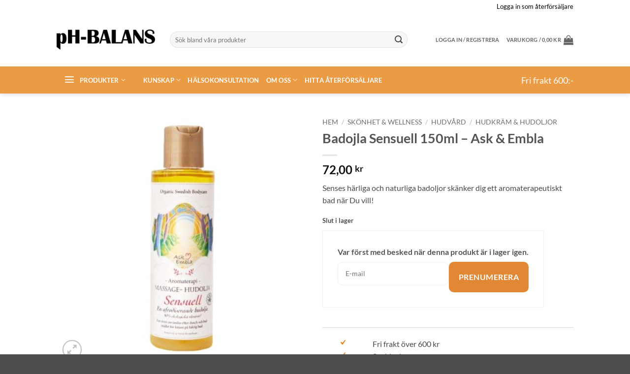

--- FILE ---
content_type: text/html; charset=UTF-8
request_url: https://www.phbalans.com/produkt/badojla-sensuell-150-ml/
body_size: 36752
content:
<!DOCTYPE html>
<html lang="sv-SE" class="loading-site no-js">
<head>
	<meta charset="UTF-8" />
	<link rel="profile" href="http://gmpg.org/xfn/11" />
	<link rel="pingback" href="https://www.phbalans.com/xmlrpc.php" />

	<script type="text/javascript"
		id="Cookiebot"
		src="https://consent.cookiebot.com/uc.js"
		data-implementation="wp"
		data-cbid="3321b95e-6c9d-4b1e-8b86-f11ba6779454"
						data-culture="SV"
				data-blockingmode="auto"
	></script>
<script>(function(html){html.className = html.className.replace(/\bno-js\b/,'js')})(document.documentElement);</script>
<meta name='robots' content='index, follow, max-image-preview:large, max-snippet:-1, max-video-preview:-1' />
	<style>img:is([sizes="auto" i], [sizes^="auto," i]) { contain-intrinsic-size: 3000px 1500px }</style>
	
            <script data-no-defer="1" data-ezscrex="false" data-cfasync="false" data-pagespeed-no-defer data-cookieconsent="ignore">
                var ctPublicFunctions = {"_ajax_nonce":"ce1ac42815","_rest_nonce":"ef42f17e2d","_ajax_url":"\/wp-admin\/admin-ajax.php","_rest_url":"https:\/\/www.phbalans.com\/wp-json\/","data__cookies_type":"none","data__ajax_type":"rest","data__bot_detector_enabled":"1","data__frontend_data_log_enabled":1,"cookiePrefix":"","wprocket_detected":false,"host_url":"www.phbalans.com","text__ee_click_to_select":"Click to select the whole data","text__ee_original_email":"The complete one is","text__ee_got_it":"Jag f\u00f6rst\u00e5r","text__ee_blocked":"Blockerad","text__ee_cannot_connect":"Kan inte ansluta","text__ee_cannot_decode":"Can not decode email. Unknown reason","text__ee_email_decoder":"CleanTalk email decoder","text__ee_wait_for_decoding":"The magic is on the way!","text__ee_decoding_process":"Please wait a few seconds while we decode the contact data."}
            </script>
        
            <script data-no-defer="1" data-ezscrex="false" data-cfasync="false" data-pagespeed-no-defer data-cookieconsent="ignore">
                var ctPublic = {"_ajax_nonce":"ce1ac42815","settings__forms__check_internal":"0","settings__forms__check_external":"0","settings__forms__force_protection":0,"settings__forms__search_test":"1","settings__data__bot_detector_enabled":"1","settings__sfw__anti_crawler":0,"blog_home":"https:\/\/www.phbalans.com\/","pixel__setting":"3","pixel__enabled":true,"pixel__url":null,"data__email_check_before_post":"1","data__email_check_exist_post":0,"data__cookies_type":"none","data__key_is_ok":true,"data__visible_fields_required":true,"wl_brandname":"Anti-Spam by CleanTalk","wl_brandname_short":"CleanTalk","ct_checkjs_key":"b13e52e89a764320bc07691e0f654c56ce16178d579fe6f4e991f1518c0076ce","emailEncoderPassKey":"4432c3500f0fe9a5fb8f4a7f8bd9fcf1","bot_detector_forms_excluded":"W10=","advancedCacheExists":false,"varnishCacheExists":false,"wc_ajax_add_to_cart":true,"theRealPerson":{"phrases":{"trpHeading":"The Real Person Badge!","trpContent1":"The commenter acts as a real person and verified as not a bot.","trpContent2":"Passed all tests against spam bots. Anti-Spam by CleanTalk.","trpContentLearnMore":"L\u00e4r dig mer"},"trpContentLink":"https:\/\/cleantalk.org\/the-real-person?utm_id=&amp;utm_term=&amp;utm_source=admin_side&amp;utm_medium=trp_badge&amp;utm_content=trp_badge_link_click&amp;utm_campaign=apbct_links","imgPersonUrl":"https:\/\/www.phbalans.com\/wp-content\/plugins\/cleantalk-spam-protect\/css\/images\/real_user.svg","imgShieldUrl":"https:\/\/www.phbalans.com\/wp-content\/plugins\/cleantalk-spam-protect\/css\/images\/shield.svg"}}
            </script>
        <meta name="viewport" content="width=device-width, initial-scale=1" />
	<!-- This site is optimized with the Yoast SEO plugin v25.8 - https://yoast.com/wordpress/plugins/seo/ -->
	<title>Badojla Sensuell 150ml - Ask &amp; Embla - pH-balans</title>
	<link rel="canonical" href="https://www.phbalans.com/produkt/badojla-sensuell-150-ml/" />
	<meta property="og:locale" content="sv_SE" />
	<meta property="og:type" content="article" />
	<meta property="og:title" content="Badojla Sensuell 150ml - Ask &amp; Embla - pH-balans" />
	<meta property="og:description" content="Senses härliga och naturliga badoljor skänker dig ett aromaterapeutiskt bad när Du vill!" />
	<meta property="og:url" content="https://www.phbalans.com/produkt/badojla-sensuell-150-ml/" />
	<meta property="og:site_name" content="pH-balans" />
	<meta property="article:modified_time" content="2024-08-30T08:33:31+00:00" />
	<meta property="og:image" content="https://www.phbalans.com/wp-content/uploads/2022/06/15106-82-3803-1_default.jpg" />
	<meta property="og:image:width" content="600" />
	<meta property="og:image:height" content="600" />
	<meta property="og:image:type" content="image/jpeg" />
	<meta name="twitter:card" content="summary_large_image" />
	<meta name="twitter:label1" content="Beräknad lästid" />
	<meta name="twitter:data1" content="1 minut" />
	<script type="application/ld+json" class="yoast-schema-graph">{"@context":"https://schema.org","@graph":[{"@type":"WebPage","@id":"https://www.phbalans.com/produkt/badojla-sensuell-150-ml/","url":"https://www.phbalans.com/produkt/badojla-sensuell-150-ml/","name":"Badojla Sensuell 150ml - Ask &amp; Embla - pH-balans","isPartOf":{"@id":"https://www.phbalans.com/#website"},"primaryImageOfPage":{"@id":"https://www.phbalans.com/produkt/badojla-sensuell-150-ml/#primaryimage"},"image":{"@id":"https://www.phbalans.com/produkt/badojla-sensuell-150-ml/#primaryimage"},"thumbnailUrl":"https://www.phbalans.com/wp-content/uploads/2022/06/15106-82-3803-1_default.jpg","datePublished":"2022-05-19T13:22:15+00:00","dateModified":"2024-08-30T08:33:31+00:00","breadcrumb":{"@id":"https://www.phbalans.com/produkt/badojla-sensuell-150-ml/#breadcrumb"},"inLanguage":"sv-SE","potentialAction":[{"@type":"ReadAction","target":["https://www.phbalans.com/produkt/badojla-sensuell-150-ml/"]}]},{"@type":"ImageObject","inLanguage":"sv-SE","@id":"https://www.phbalans.com/produkt/badojla-sensuell-150-ml/#primaryimage","url":"https://www.phbalans.com/wp-content/uploads/2022/06/15106-82-3803-1_default.jpg","contentUrl":"https://www.phbalans.com/wp-content/uploads/2022/06/15106-82-3803-1_default.jpg","width":600,"height":600},{"@type":"BreadcrumbList","@id":"https://www.phbalans.com/produkt/badojla-sensuell-150-ml/#breadcrumb","itemListElement":[{"@type":"ListItem","position":1,"name":"Hem","item":"https://www.phbalans.com/"},{"@type":"ListItem","position":2,"name":"Produkter","item":"https://www.phbalans.com/produkter/"},{"@type":"ListItem","position":3,"name":"Badojla Sensuell 150ml &#8211; Ask &amp; Embla"}]},{"@type":"WebSite","@id":"https://www.phbalans.com/#website","url":"https://www.phbalans.com/","name":"pH-balans","description":"Där gammal kunskap möter modern biokemi","potentialAction":[{"@type":"SearchAction","target":{"@type":"EntryPoint","urlTemplate":"https://www.phbalans.com/?s={search_term_string}"},"query-input":{"@type":"PropertyValueSpecification","valueRequired":true,"valueName":"search_term_string"}}],"inLanguage":"sv-SE"}]}</script>
	<!-- / Yoast SEO plugin. -->


<link rel='dns-prefetch' href='//moderate.cleantalk.org' />
<link rel='dns-prefetch' href='//www.googletagmanager.com' />
<link rel='prefetch' href='https://www.phbalans.com/wp-content/themes/flatsome/assets/js/flatsome.js?ver=22889b626eb7ec03b5a4' />
<link rel='prefetch' href='https://www.phbalans.com/wp-content/themes/flatsome/assets/js/chunk.slider.js?ver=3.20.0' />
<link rel='prefetch' href='https://www.phbalans.com/wp-content/themes/flatsome/assets/js/chunk.popups.js?ver=3.20.0' />
<link rel='prefetch' href='https://www.phbalans.com/wp-content/themes/flatsome/assets/js/chunk.tooltips.js?ver=3.20.0' />
<link rel='prefetch' href='https://www.phbalans.com/wp-content/themes/flatsome/assets/js/woocommerce.js?ver=1c9be63d628ff7c3ff4c' />
<link rel="alternate" type="application/rss+xml" title="pH-balans &raquo; Webbflöde" href="https://www.phbalans.com/feed/" />
<link rel="alternate" type="application/rss+xml" title="pH-balans &raquo; Kommentarsflöde" href="https://www.phbalans.com/comments/feed/" />
<link rel="alternate" type="application/rss+xml" title="pH-balans &raquo; Kommentarsflöde för Badojla Sensuell 150ml &#8211; Ask &amp; Embla" href="https://www.phbalans.com/produkt/badojla-sensuell-150-ml/feed/" />
<link rel='stylesheet' id='font-awesome-css' href='https://www.phbalans.com/wp-content/plugins/brands-for-woocommerce/berocket/assets/css/font-awesome.min.css?ver=6.8.3' type='text/css' media='all' />
<style id='font-awesome-inline-css' type='text/css'>
[data-font="FontAwesome"]:before {font-family: 'FontAwesome' !important;content: attr(data-icon) !important;speak: none !important;font-weight: normal !important;font-variant: normal !important;text-transform: none !important;line-height: 1 !important;font-style: normal !important;-webkit-font-smoothing: antialiased !important;-moz-osx-font-smoothing: grayscale !important;}
</style>
<link rel='stylesheet' id='berocket_product_brand_style-css' href='https://www.phbalans.com/wp-content/plugins/brands-for-woocommerce/css/frontend.css?ver=3.8.6.1' type='text/css' media='all' />
<link rel='stylesheet' id='woosb-blocks-css' href='https://www.phbalans.com/wp-content/plugins/woo-product-bundle/assets/css/blocks.css?ver=8.3.3' type='text/css' media='all' />
<style id='wp-block-library-inline-css' type='text/css'>
:root{--wp-admin-theme-color:#007cba;--wp-admin-theme-color--rgb:0,124,186;--wp-admin-theme-color-darker-10:#006ba1;--wp-admin-theme-color-darker-10--rgb:0,107,161;--wp-admin-theme-color-darker-20:#005a87;--wp-admin-theme-color-darker-20--rgb:0,90,135;--wp-admin-border-width-focus:2px;--wp-block-synced-color:#7a00df;--wp-block-synced-color--rgb:122,0,223;--wp-bound-block-color:var(--wp-block-synced-color)}@media (min-resolution:192dpi){:root{--wp-admin-border-width-focus:1.5px}}.wp-element-button{cursor:pointer}:root{--wp--preset--font-size--normal:16px;--wp--preset--font-size--huge:42px}:root .has-very-light-gray-background-color{background-color:#eee}:root .has-very-dark-gray-background-color{background-color:#313131}:root .has-very-light-gray-color{color:#eee}:root .has-very-dark-gray-color{color:#313131}:root .has-vivid-green-cyan-to-vivid-cyan-blue-gradient-background{background:linear-gradient(135deg,#00d084,#0693e3)}:root .has-purple-crush-gradient-background{background:linear-gradient(135deg,#34e2e4,#4721fb 50%,#ab1dfe)}:root .has-hazy-dawn-gradient-background{background:linear-gradient(135deg,#faaca8,#dad0ec)}:root .has-subdued-olive-gradient-background{background:linear-gradient(135deg,#fafae1,#67a671)}:root .has-atomic-cream-gradient-background{background:linear-gradient(135deg,#fdd79a,#004a59)}:root .has-nightshade-gradient-background{background:linear-gradient(135deg,#330968,#31cdcf)}:root .has-midnight-gradient-background{background:linear-gradient(135deg,#020381,#2874fc)}.has-regular-font-size{font-size:1em}.has-larger-font-size{font-size:2.625em}.has-normal-font-size{font-size:var(--wp--preset--font-size--normal)}.has-huge-font-size{font-size:var(--wp--preset--font-size--huge)}.has-text-align-center{text-align:center}.has-text-align-left{text-align:left}.has-text-align-right{text-align:right}#end-resizable-editor-section{display:none}.aligncenter{clear:both}.items-justified-left{justify-content:flex-start}.items-justified-center{justify-content:center}.items-justified-right{justify-content:flex-end}.items-justified-space-between{justify-content:space-between}.screen-reader-text{border:0;clip-path:inset(50%);height:1px;margin:-1px;overflow:hidden;padding:0;position:absolute;width:1px;word-wrap:normal!important}.screen-reader-text:focus{background-color:#ddd;clip-path:none;color:#444;display:block;font-size:1em;height:auto;left:5px;line-height:normal;padding:15px 23px 14px;text-decoration:none;top:5px;width:auto;z-index:100000}html :where(.has-border-color){border-style:solid}html :where([style*=border-top-color]){border-top-style:solid}html :where([style*=border-right-color]){border-right-style:solid}html :where([style*=border-bottom-color]){border-bottom-style:solid}html :where([style*=border-left-color]){border-left-style:solid}html :where([style*=border-width]){border-style:solid}html :where([style*=border-top-width]){border-top-style:solid}html :where([style*=border-right-width]){border-right-style:solid}html :where([style*=border-bottom-width]){border-bottom-style:solid}html :where([style*=border-left-width]){border-left-style:solid}html :where(img[class*=wp-image-]){height:auto;max-width:100%}:where(figure){margin:0 0 1em}html :where(.is-position-sticky){--wp-admin--admin-bar--position-offset:var(--wp-admin--admin-bar--height,0px)}@media screen and (max-width:600px){html :where(.is-position-sticky){--wp-admin--admin-bar--position-offset:0px}}
</style>
<link rel='stylesheet' id='ambisn_styles-css' href='https://www.phbalans.com/wp-content/plugins/admail/assets/css/styles.css?ver=05:19:15' type='text/css' media='all' />
<link rel='stylesheet' id='cleantalk-public-css-css' href='https://www.phbalans.com/wp-content/plugins/cleantalk-spam-protect/css/cleantalk-public.min.css?ver=6.62_1756292894' type='text/css' media='all' />
<link rel='stylesheet' id='cleantalk-email-decoder-css-css' href='https://www.phbalans.com/wp-content/plugins/cleantalk-spam-protect/css/cleantalk-email-decoder.min.css?ver=6.62_1756292894' type='text/css' media='all' />
<link rel='stylesheet' id='cleantalk-trp-css-css' href='https://www.phbalans.com/wp-content/plugins/cleantalk-spam-protect/css/cleantalk-trp.min.css?ver=6.62_1756292894' type='text/css' media='all' />
<link rel='stylesheet' id='contact-form-7-css' href='https://www.phbalans.com/wp-content/plugins/contact-form-7/includes/css/styles.css?ver=6.1.1' type='text/css' media='all' />
<link rel='stylesheet' id='menu-image-css' href='https://www.phbalans.com/wp-content/plugins/menu-image/includes/css/menu-image.css?ver=3.13' type='text/css' media='all' />
<link rel='stylesheet' id='dashicons-css' href='https://www.phbalans.com/wp-includes/css/dashicons.min.css?ver=6.8.3' type='text/css' media='all' />
<style id='dashicons-inline-css' type='text/css'>
[data-font="Dashicons"]:before {font-family: 'Dashicons' !important;content: attr(data-icon) !important;speak: none !important;font-weight: normal !important;font-variant: normal !important;text-transform: none !important;line-height: 1 !important;font-style: normal !important;-webkit-font-smoothing: antialiased !important;-moz-osx-font-smoothing: grayscale !important;}
</style>
<link rel='stylesheet' id='simple-banner-style-css' href='https://www.phbalans.com/wp-content/plugins/simple-banner/simple-banner.css?ver=3.0.10' type='text/css' media='all' />
<link rel='stylesheet' id='main-css-css' href='https://www.phbalans.com/wp-content/plugins/woo-usp/assets/css/main.css?ver=6.8.3' type='text/css' media='all' />
<link rel='stylesheet' id='linearicons-css' href='https://www.phbalans.com/wp-content/plugins/woo-usp/assets/fonts/linearicons/style.css?ver=6.8.3' type='text/css' media='all' />
<link rel='stylesheet' id='linecons-css' href='https://www.phbalans.com/wp-content/plugins/woo-usp/assets/fonts/linecons/style.css?ver=6.8.3' type='text/css' media='all' />
<style id='woocommerce-inline-inline-css' type='text/css'>
.woocommerce form .form-row .required { visibility: visible; }
.woocommerce form .form-row .required { visibility: visible; }
</style>
<link rel='stylesheet' id='wpsl-styles-css' href='https://www.phbalans.com/wp-content/plugins/wp-store-locator/css/styles.min.css?ver=2.2.260' type='text/css' media='all' />
<link rel='stylesheet' id='select2-css' href='https://www.phbalans.com/wp-content/plugins/woocommerce/assets/css/select2.css?ver=10.3.7' type='text/css' media='all' />
<link rel='stylesheet' id='b2bking_main_style-css' href='https://www.phbalans.com/wp-content/plugins/b2bking/public/../includes/assets/css/style.min.css?ver=v5.3.80' type='text/css' media='all' />
<link rel='stylesheet' id='advance-ecommerce-tracking-css' href='https://www.phbalans.com/wp-content/plugins/woo-ecommerce-tracking-for-google-and-facebook/public/css/advance-ecommerce-tracking-public.css?ver=3.8.1' type='text/css' media='all' />
<link rel='stylesheet' id='yith-wcbr-css' href='https://www.phbalans.com/wp-content/plugins/yith-woocommerce-brands-add-on/assets/css/yith-wcbr.css?ver=2.34.0' type='text/css' media='all' />
<link rel='stylesheet' id='brands-styles-css' href='https://www.phbalans.com/wp-content/plugins/woocommerce/assets/css/brands.css?ver=10.3.7' type='text/css' media='all' />
<link rel='stylesheet' id='woosb-frontend-css' href='https://www.phbalans.com/wp-content/plugins/woo-product-bundle/assets/css/frontend.css?ver=8.3.3' type='text/css' media='all' />
<link rel='stylesheet' id='slick-css' href='https://www.phbalans.com/wp-content/plugins/wpc-grouped-product/assets/slick/slick.css?ver=6.8.3' type='text/css' media='all' />
<link rel='stylesheet' id='woosg-frontend-css' href='https://www.phbalans.com/wp-content/plugins/wpc-grouped-product/assets/css/frontend.css?ver=5.2.1' type='text/css' media='all' />
<link rel='stylesheet' id='flatsome-main-css' href='https://www.phbalans.com/wp-content/themes/flatsome/assets/css/flatsome.css?ver=3.20.0' type='text/css' media='all' />
<style id='flatsome-main-inline-css' type='text/css'>
@font-face {
				font-family: "fl-icons";
				font-display: block;
				src: url(https://www.phbalans.com/wp-content/themes/flatsome/assets/css/icons/fl-icons.eot?v=3.20.0);
				src:
					url(https://www.phbalans.com/wp-content/themes/flatsome/assets/css/icons/fl-icons.eot#iefix?v=3.20.0) format("embedded-opentype"),
					url(https://www.phbalans.com/wp-content/themes/flatsome/assets/css/icons/fl-icons.woff2?v=3.20.0) format("woff2"),
					url(https://www.phbalans.com/wp-content/themes/flatsome/assets/css/icons/fl-icons.ttf?v=3.20.0) format("truetype"),
					url(https://www.phbalans.com/wp-content/themes/flatsome/assets/css/icons/fl-icons.woff?v=3.20.0) format("woff"),
					url(https://www.phbalans.com/wp-content/themes/flatsome/assets/css/icons/fl-icons.svg?v=3.20.0#fl-icons) format("svg");
			}
</style>
<link rel='stylesheet' id='flatsome-shop-css' href='https://www.phbalans.com/wp-content/themes/flatsome/assets/css/flatsome-shop.css?ver=3.20.0' type='text/css' media='all' />
<link rel='stylesheet' id='flatsome-style-css' href='https://www.phbalans.com/wp-content/themes/flatsome/style.css?ver=3.20.0' type='text/css' media='all' />
<script type="text/javascript">
            window._nslDOMReady = (function () {
                const executedCallbacks = new Set();
            
                return function (callback) {
                    /**
                    * Third parties might dispatch DOMContentLoaded events, so we need to ensure that we only run our callback once!
                    */
                    if (executedCallbacks.has(callback)) return;
            
                    const wrappedCallback = function () {
                        if (executedCallbacks.has(callback)) return;
                        executedCallbacks.add(callback);
                        callback();
                    };
            
                    if (document.readyState === "complete" || document.readyState === "interactive") {
                        wrappedCallback();
                    } else {
                        document.addEventListener("DOMContentLoaded", wrappedCallback);
                    }
                };
            })();
        </script><script type="text/javascript" src="https://www.phbalans.com/wp-includes/js/jquery/jquery.min.js?ver=3.7.1" id="jquery-core-js"></script>
<script type="text/javascript" src="https://www.phbalans.com/wp-includes/js/jquery/jquery-migrate.min.js?ver=3.4.1" id="jquery-migrate-js"></script>
<script type="text/javascript" id="ambisn_scripts-js-extra">
/* <![CDATA[ */
var ambisn_script_vars = {"admin_url":"https:\/\/www.phbalans.com\/wp-admin\/"};
/* ]]> */
</script>
<script type="text/javascript" src="https://www.phbalans.com/wp-content/plugins/admail/assets/js/scripts.js?ver=05:19:15" id="ambisn_scripts-js"></script>
<script type="text/javascript" src="https://www.phbalans.com/wp-content/plugins/cleantalk-spam-protect/js/apbct-public-bundle.min.js?ver=6.62_1756292894" id="apbct-public-bundle.min-js-js"></script>
<script type="text/javascript" src="https://moderate.cleantalk.org/ct-bot-detector-wrapper.js?ver=6.62" id="ct_bot_detector-js" defer="defer" data-wp-strategy="defer"></script>
<script type="text/javascript" src="https://www.phbalans.com/wp-includes/js/dist/hooks.min.js?ver=4d63a3d491d11ffd8ac6" id="wp-hooks-js"></script>
<script type="text/javascript" src="https://www.phbalans.com/wp-includes/js/dist/i18n.min.js?ver=5e580eb46a90c2b997e6" id="wp-i18n-js"></script>
<script type="text/javascript" id="wp-i18n-js-after">
/* <![CDATA[ */
wp.i18n.setLocaleData( { 'text direction\u0004ltr': [ 'ltr' ] } );
/* ]]> */
</script>
<script type="text/javascript" id="simple-banner-script-js-before">
/* <![CDATA[ */
const simpleBannerScriptParams = {"pro_version_enabled":"","debug_mode":false,"id":14717,"version":"3.0.10","banner_params":[{"hide_simple_banner":"yes","simple_banner_prepend_element":"body","simple_banner_position":"footer","header_margin":"","header_padding":"","wp_body_open_enabled":"","wp_body_open":true,"simple_banner_z_index":"","simple_banner_text":"K\u00e4ra kund! Nu i semestertider kommer vi att finnas p\u00e5 plats f\u00f6r best\u00e4llningar, skick och fr\u00e5gor varje vecka - men inte varje dag! S\u00e5 r\u00e4kna med lite l\u00e4ngre leverans- och svarstider. Vi \u00f6nskar Dig en h\u00e4rlig sommar!","disabled_on_current_page":false,"disabled_pages_array":[],"is_current_page_a_post":false,"disabled_on_posts":"","simple_banner_disabled_page_paths":"","simple_banner_font_size":"10","simple_banner_color":"#e7f3fd","simple_banner_text_color":"#231f1f","simple_banner_link_color":"","simple_banner_close_color":"","simple_banner_custom_css":"","simple_banner_scrolling_custom_css":"","simple_banner_text_custom_css":"","simple_banner_button_css":"","site_custom_css":"","keep_site_custom_css":"","site_custom_js":"","keep_site_custom_js":"","close_button_enabled":"on","close_button_expiration":"","close_button_cookie_set":false,"current_date":{"date":"2026-01-19 17:19:15.812060","timezone_type":3,"timezone":"UTC"},"start_date":{"date":"2026-01-19 17:19:15.812064","timezone_type":3,"timezone":"UTC"},"end_date":{"date":"2026-01-19 17:19:15.812067","timezone_type":3,"timezone":"UTC"},"simple_banner_start_after_date":"","simple_banner_remove_after_date":"","simple_banner_insert_inside_element":""}]}
/* ]]> */
</script>
<script type="text/javascript" src="https://www.phbalans.com/wp-content/plugins/simple-banner/simple-banner.js?ver=3.0.10" id="simple-banner-script-js"></script>
<script type="text/javascript" src="https://www.phbalans.com/wp-content/plugins/woocommerce/assets/js/jquery-blockui/jquery.blockUI.min.js?ver=2.7.0-wc.10.3.7" id="wc-jquery-blockui-js" data-wp-strategy="defer"></script>
<script type="text/javascript" id="wc-add-to-cart-js-extra">
/* <![CDATA[ */
var wc_add_to_cart_params = {"ajax_url":"\/wp-admin\/admin-ajax.php","wc_ajax_url":"\/?wc-ajax=%%endpoint%%","i18n_view_cart":"Visa varukorg","cart_url":"https:\/\/www.phbalans.com\/cart\/","is_cart":"","cart_redirect_after_add":"no"};
/* ]]> */
</script>
<script type="text/javascript" src="https://www.phbalans.com/wp-content/plugins/woocommerce/assets/js/frontend/add-to-cart.min.js?ver=10.3.7" id="wc-add-to-cart-js" defer="defer" data-wp-strategy="defer"></script>
<script type="text/javascript" id="wc-single-product-js-extra">
/* <![CDATA[ */
var wc_single_product_params = {"i18n_required_rating_text":"V\u00e4lj ett betyg","i18n_rating_options":["1 av 5 stj\u00e4rnor","2 av 5 stj\u00e4rnor","3 av 5 stj\u00e4rnor","4 av 5 stj\u00e4rnor","5 av 5 stj\u00e4rnor"],"i18n_product_gallery_trigger_text":"Visa bildgalleri i fullsk\u00e4rm","review_rating_required":"yes","flexslider":{"rtl":false,"animation":"slide","smoothHeight":true,"directionNav":false,"controlNav":"thumbnails","slideshow":false,"animationSpeed":500,"animationLoop":false,"allowOneSlide":false},"zoom_enabled":"","zoom_options":[],"photoswipe_enabled":"","photoswipe_options":{"shareEl":false,"closeOnScroll":false,"history":false,"hideAnimationDuration":0,"showAnimationDuration":0},"flexslider_enabled":""};
/* ]]> */
</script>
<script type="text/javascript" src="https://www.phbalans.com/wp-content/plugins/woocommerce/assets/js/frontend/single-product.min.js?ver=10.3.7" id="wc-single-product-js" defer="defer" data-wp-strategy="defer"></script>
<script type="text/javascript" src="https://www.phbalans.com/wp-content/plugins/woocommerce/assets/js/js-cookie/js.cookie.min.js?ver=2.1.4-wc.10.3.7" id="wc-js-cookie-js" data-wp-strategy="defer"></script>
<script type="text/javascript" src="https://www.phbalans.com/wp-content/plugins/woocommerce/assets/js/selectWoo/selectWoo.full.min.js?ver=1.0.9-wc.10.3.7" id="selectWoo-js" defer="defer" data-wp-strategy="defer"></script>
<script type="text/javascript" id="wc-country-select-js-extra">
/* <![CDATA[ */
var wc_country_select_params = {"countries":"{\"DK\":[],\"FI\":[],\"FR\":[],\"DE\":{\"DE-BW\":\"Baden-W\\u00fcrttemberg\",\"DE-BY\":\"Bayern\",\"DE-BE\":\"Berlin\",\"DE-BB\":\"Brandenburg\",\"DE-HB\":\"Bremen\",\"DE-HH\":\"Hamburg\",\"DE-HE\":\"Hesse\",\"DE-MV\":\"Mecklenburg-Vorpommern\",\"DE-NI\":\"Niedersachsen\",\"DE-NW\":\"Nordrhein-Westfalen\",\"DE-RP\":\"Rheinland-Pfalz\",\"DE-SL\":\"Saarland\",\"DE-SN\":\"Sachsen\",\"DE-ST\":\"Sachsen-Anhalt\",\"DE-SH\":\"Schleswig-Holstein\",\"DE-TH\":\"Th\\u00fcringen\"},\"GR\":{\"I\":\"Attika\",\"A\":\"\\u00d6stra Makedonien och Thrakien\",\"B\":\"Centrala Makedonien\",\"C\":\"V\\u00e4stra Makedonien\",\"D\":\"Epirus\",\"E\":\"Thessalien\",\"F\":\"Joniska \\u00f6arna\",\"G\":\"V\\u00e4stra Grekland\",\"H\":\"Centrala Grekland\",\"J\":\"Peloponnesos\",\"K\":\"Nordegeiska \\u00f6arna\",\"L\":\"Sydegeiska \\u00f6arna\",\"M\":\"Kreta\"},\"IS\":[],\"IT\":{\"AG\":\"Agrigento\",\"AL\":\"Alessandria\",\"AN\":\"Ancona\",\"AO\":\"Aosta\",\"AR\":\"Arezzo\",\"AP\":\"Ascoli Piceno\",\"AT\":\"Asti\",\"AV\":\"Avellino\",\"BA\":\"Bari\",\"BT\":\"Barletta-Andria-Trani\",\"BL\":\"Belluno\",\"BN\":\"Benevento\",\"BG\":\"Bergamo\",\"BI\":\"Biella\",\"BO\":\"Bologna\",\"BZ\":\"Bolzano\",\"BS\":\"Brescia\",\"BR\":\"Brindisi\",\"CA\":\"Cagliari\",\"CL\":\"Caltanissetta\",\"CB\":\"Campobasso\",\"CE\":\"Caserta\",\"CT\":\"Catania\",\"CZ\":\"Catanzaro\",\"CH\":\"Chieti\",\"CO\":\"Como\",\"CS\":\"Cosenza\",\"CR\":\"Cremona\",\"KR\":\"Crotone\",\"CN\":\"Cuneo\",\"EN\":\"Enna\",\"FM\":\"Fermo\",\"FE\":\"Ferrara\",\"FI\":\"Firenze\",\"FG\":\"Foggia\",\"FC\":\"Forl\\u00ec-Cesena\",\"FR\":\"Frosinone\",\"GE\":\"Genova\",\"GO\":\"Gorizia\",\"GR\":\"Grosseto\",\"IM\":\"Imperia\",\"IS\":\"Isernia\",\"SP\":\"La Spezia\",\"AQ\":\"L'Aquila\",\"LT\":\"Latina\",\"LE\":\"Lecce\",\"LC\":\"Lecco\",\"LI\":\"Livorno\",\"LO\":\"Lodi\",\"LU\":\"Lucca\",\"MC\":\"Macerata\",\"MN\":\"Mantova\",\"MS\":\"Massa-Carrara\",\"MT\":\"Matera\",\"ME\":\"Messina\",\"MI\":\"Milano\",\"MO\":\"Modena\",\"MB\":\"Monza e della Brianza\",\"NA\":\"Napoli\",\"NO\":\"Novara\",\"NU\":\"Nuoro\",\"OR\":\"Oristano\",\"PD\":\"Padova\",\"PA\":\"Palermo\",\"PR\":\"Parma\",\"PV\":\"Pavia\",\"PG\":\"Perugia\",\"PU\":\"Pesaro e Urbino\",\"PE\":\"Pescara\",\"PC\":\"Piacenza\",\"PI\":\"Pisa\",\"PT\":\"Pistoia\",\"PN\":\"Pordenone\",\"PZ\":\"Potenza\",\"PO\":\"Prato\",\"RG\":\"Ragusa\",\"RA\":\"Ravenna\",\"RC\":\"Reggio Calabria\",\"RE\":\"Reggio Emilia\",\"RI\":\"Rieti\",\"RN\":\"Rimini\",\"RM\":\"Roma\",\"RO\":\"Rovigo\",\"SA\":\"Salerno\",\"SS\":\"Sassari\",\"SV\":\"Savona\",\"SI\":\"Siena\",\"SR\":\"Siracusa\",\"SO\":\"Sondrio\",\"SU\":\"Sud Sardegna\",\"TA\":\"Taranto\",\"TE\":\"Teramo\",\"TR\":\"Terni\",\"TO\":\"Torino\",\"TP\":\"Trapani\",\"TN\":\"Trento\",\"TV\":\"Treviso\",\"TS\":\"Trieste\",\"UD\":\"Udine\",\"VA\":\"Varese\",\"VE\":\"Venezia\",\"VB\":\"Verbano-Cusio-Ossola\",\"VC\":\"Vercelli\",\"VR\":\"Verona\",\"VV\":\"Vibo Valentia\",\"VI\":\"Vicenza\",\"VT\":\"Viterbo\"},\"NO\":[],\"PT\":[],\"ES\":{\"C\":\"A Coru\\u00f1a\",\"VI\":\"Araba\\\/\\u00c1lava\",\"AB\":\"Albacete\",\"A\":\"Alicante\",\"AL\":\"Almer\\u00eda\",\"O\":\"Asturias\",\"AV\":\"\\u00c1vila\",\"BA\":\"Badajoz\",\"PM\":\"Baleares\",\"B\":\"Barcelona\",\"BU\":\"Burgos\",\"CC\":\"C\\u00e1ceres\",\"CA\":\"C\\u00e1diz\",\"S\":\"Cantabria\",\"CS\":\"Castell\\u00f3n\",\"CE\":\"Ceuta\",\"CR\":\"Ciudad Real\",\"CO\":\"C\\u00f3rdoba\",\"CU\":\"Cuenca\",\"GI\":\"Girona\",\"GR\":\"Granada\",\"GU\":\"Guadalajara\",\"SS\":\"Gipuzkoa\",\"H\":\"Huelva\",\"HU\":\"Huesca\",\"J\":\"Ja\\u00e9n\",\"LO\":\"La Rioja\",\"GC\":\"Las Palmas\",\"LE\":\"Le\\u00f3n\",\"L\":\"Lleida\",\"LU\":\"Lugo\",\"M\":\"Madrid\",\"MA\":\"M\\u00e1laga\",\"ML\":\"Melilla\",\"MU\":\"Murcia\",\"NA\":\"Navarra\",\"OR\":\"Ourense\",\"P\":\"Palencia\",\"PO\":\"Pontevedra\",\"SA\":\"Salamanca\",\"TF\":\"Santa Cruz de Tenerife\",\"SG\":\"Segovia\",\"SE\":\"Sevilla\",\"SO\":\"Soria\",\"T\":\"Tarragona\",\"TE\":\"Teruel\",\"TO\":\"Toledo\",\"V\":\"Valencia\",\"VA\":\"Valladolid\",\"BI\":\"Biscay\",\"ZA\":\"Zamora\",\"Z\":\"Zaragoza\"},\"SE\":[]}","i18n_select_state_text":"V\u00e4lj ett alternativ \u2026","i18n_no_matches":"Inga matchningar hittades","i18n_ajax_error":"Laddning misslyckades","i18n_input_too_short_1":"Ange 1 eller fler tecken","i18n_input_too_short_n":"Ange %qty% eller fler tecken","i18n_input_too_long_1":"Ta bort 1 tecken","i18n_input_too_long_n":"Ta bort %qty% tecken","i18n_selection_too_long_1":"Du kan endast v\u00e4lja 1 artikel","i18n_selection_too_long_n":"Du kan endast v\u00e4lja %qty% objekt","i18n_load_more":"Laddar in fler resultat \u2026","i18n_searching":"S\u00f6ker \u2026"};
/* ]]> */
</script>
<script type="text/javascript" src="https://www.phbalans.com/wp-content/plugins/woocommerce/assets/js/frontend/country-select.min.js?ver=10.3.7" id="wc-country-select-js" defer="defer" data-wp-strategy="defer"></script>
<script type="text/javascript" id="zxcvbn-async-js-extra">
/* <![CDATA[ */
var _zxcvbnSettings = {"src":"https:\/\/www.phbalans.com\/wp-includes\/js\/zxcvbn.min.js"};
/* ]]> */
</script>
<script type="text/javascript" src="https://www.phbalans.com/wp-includes/js/zxcvbn-async.min.js?ver=1.0" id="zxcvbn-async-js"></script>
<script type="text/javascript" id="password-strength-meter-js-extra">
/* <![CDATA[ */
var pwsL10n = {"unknown":"L\u00f6senordets styrka \u00e4r ok\u00e4nd","short":"Mycket svagt","bad":"Svagt","good":"Medium","strong":"Starkt","mismatch":"Inte matchande"};
/* ]]> */
</script>
<script type="text/javascript" id="password-strength-meter-js-translations">
/* <![CDATA[ */
( function( domain, translations ) {
	var localeData = translations.locale_data[ domain ] || translations.locale_data.messages;
	localeData[""].domain = domain;
	wp.i18n.setLocaleData( localeData, domain );
} )( "default", {"translation-revision-date":"2025-11-27 15:18:37+0000","generator":"GlotPress\/4.0.3","domain":"messages","locale_data":{"messages":{"":{"domain":"messages","plural-forms":"nplurals=2; plural=n != 1;","lang":"sv_SE"},"%1$s is deprecated since version %2$s! Use %3$s instead. Please consider writing more inclusive code.":["%1$s \u00e4r taget ur bruk sedan version %2$s! Anv\u00e4nd %3$s i st\u00e4llet. \u00d6verv\u00e4g att skriva mer inkluderande kod."]}},"comment":{"reference":"wp-admin\/js\/password-strength-meter.js"}} );
/* ]]> */
</script>
<script type="text/javascript" src="https://www.phbalans.com/wp-admin/js/password-strength-meter.min.js?ver=6.8.3" id="password-strength-meter-js"></script>
<script type="text/javascript" id="wc-password-strength-meter-js-extra">
/* <![CDATA[ */
var wc_password_strength_meter_params = {"min_password_strength":"3","stop_checkout":"","i18n_password_error":"Ange ett starkare l\u00f6senord.","i18n_password_hint":"Tips: L\u00f6senordet b\u00f6r vara minst tolv tecken l\u00e5ngt. F\u00f6r att g\u00f6ra det starkare, anv\u00e4nd gemener, versaler, siffror och symboler, s\u00e5som ! \" ? $ % ^ & )."};
/* ]]> */
</script>
<script type="text/javascript" src="https://www.phbalans.com/wp-content/plugins/woocommerce/assets/js/frontend/password-strength-meter.min.js?ver=10.3.7" id="wc-password-strength-meter-js" defer="defer" data-wp-strategy="defer"></script>

<!-- Kodblock för ”Google-tagg (gtag.js)” tillagt av Site Kit -->
<!-- Kodblock för ”Google Analytics” tillagt av Site Kit -->
<script type="text/javascript" src="https://www.googletagmanager.com/gtag/js?id=GT-T5JHX3J" id="google_gtagjs-js" async></script>
<script type="text/javascript" id="google_gtagjs-js-after">
/* <![CDATA[ */
window.dataLayer = window.dataLayer || [];function gtag(){dataLayer.push(arguments);}
gtag("set","linker",{"domains":["www.phbalans.com"]});
gtag("js", new Date());
gtag("set", "developer_id.dZTNiMT", true);
gtag("config", "GT-T5JHX3J");
/* ]]> */
</script>
<link rel="https://api.w.org/" href="https://www.phbalans.com/wp-json/" /><link rel="alternate" title="JSON" type="application/json" href="https://www.phbalans.com/wp-json/wp/v2/product/14717" /><link rel="EditURI" type="application/rsd+xml" title="RSD" href="https://www.phbalans.com/xmlrpc.php?rsd" />
<meta name="generator" content="WordPress 6.8.3" />
<meta name="generator" content="WooCommerce 10.3.7" />
<link rel='shortlink' href='https://www.phbalans.com/?p=14717' />
<link rel="alternate" title="oEmbed (JSON)" type="application/json+oembed" href="https://www.phbalans.com/wp-json/oembed/1.0/embed?url=https%3A%2F%2Fwww.phbalans.com%2Fprodukt%2Fbadojla-sensuell-150-ml%2F" />
<link rel="alternate" title="oEmbed (XML)" type="text/xml+oembed" href="https://www.phbalans.com/wp-json/oembed/1.0/embed?url=https%3A%2F%2Fwww.phbalans.com%2Fprodukt%2Fbadojla-sensuell-150-ml%2F&#038;format=xml" />
<style></style><meta name="generator" content="Site Kit by Google 1.160.1" /><style id="simple-banner-hide" type="text/css">.simple-banner{display:none;}</style><style id="simple-banner-position" type="text/css">.simple-banner{position:fixed;bottom:0;}</style><style id="simple-banner-font-size" type="text/css">.simple-banner .simple-banner-text{font-size:10;}</style><style id="simple-banner-background-color" type="text/css">.simple-banner{background:#e7f3fd;}</style><style id="simple-banner-text-color" type="text/css">.simple-banner .simple-banner-text{color:#231f1f;}</style><style id="simple-banner-link-color" type="text/css">.simple-banner .simple-banner-text a{color:#f16521;}</style><style id="simple-banner-z-index" type="text/css">.simple-banner{z-index: 99999;}</style><style id="simple-banner-site-custom-css-dummy" type="text/css"></style><script id="simple-banner-site-custom-js-dummy" type="text/javascript"></script>
<!-- This website runs the Product Feed PRO for WooCommerce by AdTribes.io plugin - version woocommercesea_option_installed_version -->

		<style type="text/css">
			.b2bking_myaccount_individual_offer_bottom_line_add button.b2bking_myaccount_individual_offer_bottom_line_button, #b2bking_myaccount_conversations_container_top button, button.b2bking_myaccount_start_conversation_button, .b2bking_myaccount_conversation_endpoint_button, button.b2bking_bulkorder_form_container_bottom_add_button, button.b2bking_subaccounts_container_top_button, button.b2bking_subaccounts_new_account_container_content_bottom_button, button.b2bking_subaccounts_edit_account_container_content_bottom_button, button#b2bking_purchase_list_new_button, button.b2bking_purchase_lists_view_list, button#b2bking_reimburse_amount_button, button#b2bking_redeem_amount_button, #b2bking_return_agent{
				background: #3ab1e4;
			}

			.b2bking_has_color{
				background: #3ab1e4!important;
				background-color: #3ab1e4!important;
			}
			table.b2bking_tiered_price_table tbody td.b2bking_has_color{
				background: #3ab1e4!important;
				background-color: #3ab1e4!important;
			}

			.b2bking_myaccount_individual_offer_bottom_line_add button:hover.b2bking_myaccount_individual_offer_bottom_line_button, #b2bking_myaccount_conversations_container_top button:hover, button:hover.b2bking_myaccount_start_conversation_button, .b2bking_myaccount_conversation_endpoint_button, button:hover.b2bking_bulkorder_form_container_bottom_add_button, button:hover.b2bking_subaccounts_container_top_button, button:hover.b2bking_subaccounts_new_account_container_content_bottom_button, button:hover.b2bking_subaccounts_edit_account_container_content_bottom_button, button:hover#b2bking_purchase_list_new_button, button:hover.b2bking_purchase_lists_view_list, .b2bking_myaccount_conversation_endpoint_button:hover, button#b2bking_reimburse_amount_button:hover, #b2bking_return_agent:hover{
				background: #0088c2;
			}

			table#b2bking_purchase_lists_table thead tr th {
			    background: #353042;
			    color: white;
			}
			.b2bking_purchase_lists_view_list {
			    background: #b1b1b1 !important;
			}
			#b2bking_purchase_list_new_button {
			    background: #353042 !important;
			}
			.b2bking_purchase_lists_view_list:hover, #b2bking_purchase_list_new_button:hover{
				filter: brightness(85%);
				filter: contrast(135%);
			}
			
		</style>

		<script async="true" type="text/javascript" src="https://s.kk-resources.com/leadtag.js" ></script>		<script async src="https://www.googletagmanager.com/gtag/js?id=G-YCGETD1JLB"></script> 		<script>
		  window.dataLayer = window.dataLayer || [];
		  function gtag(){dataLayer.push(arguments);}
		  gtag('js', new Date());

		  gtag('config', 'G-YCGETD1JLB' );
		  		</script>
		
<!-- Google tag (gtag.js) -->
<script async src="https://www.googletagmanager.com/gtag/js?id=G-3EQTBG2TQF"></script>
<script>
  window.dataLayer = window.dataLayer || [];
  function gtag(){dataLayer.push(arguments);}
  gtag('js', new Date());

  gtag('config', 'G-3EQTBG2TQF');
</script>	<noscript><style>.woocommerce-product-gallery{ opacity: 1 !important; }</style></noscript>
				<script  type="text/javascript">
				!function(f,b,e,v,n,t,s){if(f.fbq)return;n=f.fbq=function(){n.callMethod?
					n.callMethod.apply(n,arguments):n.queue.push(arguments)};if(!f._fbq)f._fbq=n;
					n.push=n;n.loaded=!0;n.version='2.0';n.queue=[];t=b.createElement(e);t.async=!0;
					t.src=v;s=b.getElementsByTagName(e)[0];s.parentNode.insertBefore(t,s)}(window,
					document,'script','https://connect.facebook.net/en_US/fbevents.js');
			</script>
			<!-- WooCommerce Facebook Integration Begin -->
			<script  type="text/javascript">

				fbq('init', '1010779602395705', {}, {
    "agent": "woocommerce_2-10.3.7-3.5.6"
});

				document.addEventListener( 'DOMContentLoaded', function() {
					// Insert placeholder for events injected when a product is added to the cart through AJAX.
					document.body.insertAdjacentHTML( 'beforeend', '<div class=\"wc-facebook-pixel-event-placeholder\"></div>' );
				}, false );

			</script>
			<!-- WooCommerce Facebook Integration End -->
			<style>
.wc-ambisn-button{
    color:#fff;
    background-color:#e28834;
    border-radius:10px;
}
.wc-ambisn-button.subscribed svg {
    fill: #fff;;
}
.ambisn-subscribed .icon{
    background-color:#e28834;
}
div#wc-ambisn-container.subscribed {
    border-left-color: #e28834;
}

div#wc-ambisn-container{
    background-color: #fff;
}

.wc-ambisn-form input#email{
    border-radius:10px;
}
button#ambisn-submit.active::after{
    border-color: #fff;
}
</style>

<style type="text/css">.blue-message {
background: none repeat scroll 0 0 #3399ff;
color: #ffffff;
text-shadow: none;
font-size: 14px;
line-height: 24px;
padding: 10px;
} 
.green-message {
background: none repeat scroll 0 0 #8cc14c;
color: #ffffff;
text-shadow: none;
font-size: 14px;
line-height: 24px;
padding: 10px;
} 
.orange-message {
background: none repeat scroll 0 0 #faa732;
color: #ffffff;
text-shadow: none;
font-size: 14px;
line-height: 24px;
padding: 10px;
} 
.red-message {
background: none repeat scroll 0 0 #da4d31;
color: #ffffff;
text-shadow: none;
font-size: 14px;
line-height: 24px;
padding: 10px;
} 
.grey-message {
background: none repeat scroll 0 0 #53555c;
color: #ffffff;
text-shadow: none;
font-size: 14px;
line-height: 24px;
padding: 10px;
} 
.left-block {
background: none repeat scroll 0 0px, radial-gradient(ellipse at center center, #ffffff 0%, #f2f2f2 100%) repeat scroll 0 0 rgba(0, 0, 0, 0);
color: #8b8e97;
padding: 10px;
margin: 10px;
float: left;
} 
.right-block {
background: none repeat scroll 0 0px, radial-gradient(ellipse at center center, #ffffff 0%, #f2f2f2 100%) repeat scroll 0 0 rgba(0, 0, 0, 0);
color: #8b8e97;
padding: 10px;
margin: 10px;
float: right;
} 
.blockquotes {
background: none;
border-left: 5px solid #f1f1f1;
color: #8B8E97;
font-size: 14px;
font-style: italic;
line-height: 22px;
padding-left: 15px;
padding: 10px;
width: 60%;
float: left;
} 
</style><link rel="icon" href="https://www.phbalans.com/wp-content/uploads/2020/05/cropped-phbalans-favicon-32x32.png" sizes="32x32" />
<link rel="icon" href="https://www.phbalans.com/wp-content/uploads/2020/05/cropped-phbalans-favicon-192x192.png" sizes="192x192" />
<link rel="apple-touch-icon" href="https://www.phbalans.com/wp-content/uploads/2020/05/cropped-phbalans-favicon-180x180.png" />
<meta name="msapplication-TileImage" content="https://www.phbalans.com/wp-content/uploads/2020/05/cropped-phbalans-favicon-270x270.png" />
<style id="custom-css" type="text/css">:root {--primary-color: #e68315;--fs-color-primary: #e68315;--fs-color-secondary: #333333;--fs-color-success: #627D47;--fs-color-alert: #b20000;--fs-color-base: #4a4a4a;--fs-experimental-link-color: #e68315;--fs-experimental-link-color-hover: #111;}.tooltipster-base {--tooltip-color: #fff;--tooltip-bg-color: #000;}.off-canvas-right .mfp-content, .off-canvas-left .mfp-content {--drawer-width: 300px;}.off-canvas .mfp-content.off-canvas-cart {--drawer-width: 360px;}.header-main{height: 109px}#logo img{max-height: 109px}#logo{width:200px;}.header-bottom{min-height: 55px}.header-top{min-height: 20px}.transparent .header-main{height: 90px}.transparent #logo img{max-height: 90px}.has-transparent + .page-title:first-of-type,.has-transparent + #main > .page-title,.has-transparent + #main > div > .page-title,.has-transparent + #main .page-header-wrapper:first-of-type .page-title{padding-top: 170px;}.header.show-on-scroll,.stuck .header-main{height:70px!important}.stuck #logo img{max-height: 70px!important}.search-form{ width: 90%;}.header-bottom {background-color: rgba(230,131,20,0.8)}.top-bar-nav > li > a{line-height: 16px }.header-main .nav > li > a{line-height: 16px }.header-bottom-nav > li > a{line-height: 16px }@media (max-width: 549px) {.header-main{height: 70px}#logo img{max-height: 70px}}.header-top{background-color:#ffffff!important;}body{font-family: Lato, sans-serif;}body {font-weight: 400;font-style: normal;}.nav > li > a {font-family: Lato, sans-serif;}.mobile-sidebar-levels-2 .nav > li > ul > li > a {font-family: Lato, sans-serif;}.nav > li > a,.mobile-sidebar-levels-2 .nav > li > ul > li > a {font-weight: 700;font-style: normal;}h1,h2,h3,h4,h5,h6,.heading-font, .off-canvas-center .nav-sidebar.nav-vertical > li > a{font-family: Lato, sans-serif;}h1,h2,h3,h4,h5,h6,.heading-font,.banner h1,.banner h2 {font-weight: 700;font-style: normal;}.alt-font{font-family: "Dancing Script", sans-serif;}.alt-font {font-weight: 400!important;font-style: normal!important;}.header:not(.transparent) .top-bar-nav > li > a {color: #000000;}.header:not(.transparent) .top-bar-nav.nav > li > a:hover,.header:not(.transparent) .top-bar-nav.nav > li.active > a,.header:not(.transparent) .top-bar-nav.nav > li.current > a,.header:not(.transparent) .top-bar-nav.nav > li > a.active,.header:not(.transparent) .top-bar-nav.nav > li > a.current{color: #e68314;}.top-bar-nav.nav-line-bottom > li > a:before,.top-bar-nav.nav-line-grow > li > a:before,.top-bar-nav.nav-line > li > a:before,.top-bar-nav.nav-box > li > a:hover,.top-bar-nav.nav-box > li.active > a,.top-bar-nav.nav-pills > li > a:hover,.top-bar-nav.nav-pills > li.active > a{color:#FFF!important;background-color: #e68314;}.header:not(.transparent) .header-bottom-nav.nav > li > a{color: #ffffff;}.shop-page-title.featured-title .title-overlay{background-color: #f5f5f5;}.current .breadcrumb-step, [data-icon-label]:after, .button#place_order,.button.checkout,.checkout-button,.single_add_to_cart_button.button, .sticky-add-to-cart-select-options-button{background-color: #e68315!important }.has-equal-box-heights .box-image {padding-top: 100%;}.badge-inner.new-bubble{background-color: #e68315}.star-rating span:before,.star-rating:before, .woocommerce-page .star-rating:before, .stars a:hover:after, .stars a.active:after{color: #dd9933}.price del, .product_list_widget del, del .woocommerce-Price-amount { color: #333333; }.shop-page-title.featured-title .title-bg{ background-image: url(https://www.phbalans.com/wp-content/uploads/2022/06/15106-82-3803-1_default.jpg)!important;}@media screen and (min-width: 550px){.products .box-vertical .box-image{min-width: 247px!important;width: 247px!important;}}button[name='update_cart'] { display: none; }.header-vertical-menu__opener{height: 10px}.header-vertical-menu__opener {width: 139px}.header-vertical-menu__fly-out {width: 239px}.header-vertical-menu__opener{color: #ffffff}.header-vertical-menu__opener{background-color: rgba(0,0,0,0)}.nav-vertical-fly-out > li + li {border-top-width: 1px; border-top-style: solid;}/* Custom CSS */.sub-menu {margin-left: 15px !important;}.header-menu {font-weight: bold;}.absolute-footer{display:none;}.wpcf7 label {text-align:left;}.wpcf7-submit{margin:0px !important;text-align:left !important;}.header-vertical-menu{margin-right:30px !important;}.header-vertical-menu__opener{padding-right: 0 !important;font-size:.8em !important;}.sticky-add-to-cart-wrapper .yith-wcbm-badge{display:none;}.label-new.menu-item > a:after{content:"Ny";}.label-hot.menu-item > a:after{content:"Het";}.label-sale.menu-item > a:after{content:"Rea";}.label-popular.menu-item > a:after{content:"Populär";}</style><style id="kirki-inline-styles">/* latin-ext */
@font-face {
  font-family: 'Lato';
  font-style: normal;
  font-weight: 400;
  font-display: swap;
  src: url(https://www.phbalans.com/wp-content/fonts/lato/S6uyw4BMUTPHjxAwXjeu.woff2) format('woff2');
  unicode-range: U+0100-02BA, U+02BD-02C5, U+02C7-02CC, U+02CE-02D7, U+02DD-02FF, U+0304, U+0308, U+0329, U+1D00-1DBF, U+1E00-1E9F, U+1EF2-1EFF, U+2020, U+20A0-20AB, U+20AD-20C0, U+2113, U+2C60-2C7F, U+A720-A7FF;
}
/* latin */
@font-face {
  font-family: 'Lato';
  font-style: normal;
  font-weight: 400;
  font-display: swap;
  src: url(https://www.phbalans.com/wp-content/fonts/lato/S6uyw4BMUTPHjx4wXg.woff2) format('woff2');
  unicode-range: U+0000-00FF, U+0131, U+0152-0153, U+02BB-02BC, U+02C6, U+02DA, U+02DC, U+0304, U+0308, U+0329, U+2000-206F, U+20AC, U+2122, U+2191, U+2193, U+2212, U+2215, U+FEFF, U+FFFD;
}
/* latin-ext */
@font-face {
  font-family: 'Lato';
  font-style: normal;
  font-weight: 700;
  font-display: swap;
  src: url(https://www.phbalans.com/wp-content/fonts/lato/S6u9w4BMUTPHh6UVSwaPGR_p.woff2) format('woff2');
  unicode-range: U+0100-02BA, U+02BD-02C5, U+02C7-02CC, U+02CE-02D7, U+02DD-02FF, U+0304, U+0308, U+0329, U+1D00-1DBF, U+1E00-1E9F, U+1EF2-1EFF, U+2020, U+20A0-20AB, U+20AD-20C0, U+2113, U+2C60-2C7F, U+A720-A7FF;
}
/* latin */
@font-face {
  font-family: 'Lato';
  font-style: normal;
  font-weight: 700;
  font-display: swap;
  src: url(https://www.phbalans.com/wp-content/fonts/lato/S6u9w4BMUTPHh6UVSwiPGQ.woff2) format('woff2');
  unicode-range: U+0000-00FF, U+0131, U+0152-0153, U+02BB-02BC, U+02C6, U+02DA, U+02DC, U+0304, U+0308, U+0329, U+2000-206F, U+20AC, U+2122, U+2191, U+2193, U+2212, U+2215, U+FEFF, U+FFFD;
}/* vietnamese */
@font-face {
  font-family: 'Dancing Script';
  font-style: normal;
  font-weight: 400;
  font-display: swap;
  src: url(https://www.phbalans.com/wp-content/fonts/dancing-script/If2cXTr6YS-zF4S-kcSWSVi_sxjsohD9F50Ruu7BMSo3Rep8ltA.woff2) format('woff2');
  unicode-range: U+0102-0103, U+0110-0111, U+0128-0129, U+0168-0169, U+01A0-01A1, U+01AF-01B0, U+0300-0301, U+0303-0304, U+0308-0309, U+0323, U+0329, U+1EA0-1EF9, U+20AB;
}
/* latin-ext */
@font-face {
  font-family: 'Dancing Script';
  font-style: normal;
  font-weight: 400;
  font-display: swap;
  src: url(https://www.phbalans.com/wp-content/fonts/dancing-script/If2cXTr6YS-zF4S-kcSWSVi_sxjsohD9F50Ruu7BMSo3ROp8ltA.woff2) format('woff2');
  unicode-range: U+0100-02BA, U+02BD-02C5, U+02C7-02CC, U+02CE-02D7, U+02DD-02FF, U+0304, U+0308, U+0329, U+1D00-1DBF, U+1E00-1E9F, U+1EF2-1EFF, U+2020, U+20A0-20AB, U+20AD-20C0, U+2113, U+2C60-2C7F, U+A720-A7FF;
}
/* latin */
@font-face {
  font-family: 'Dancing Script';
  font-style: normal;
  font-weight: 400;
  font-display: swap;
  src: url(https://www.phbalans.com/wp-content/fonts/dancing-script/If2cXTr6YS-zF4S-kcSWSVi_sxjsohD9F50Ruu7BMSo3Sup8.woff2) format('woff2');
  unicode-range: U+0000-00FF, U+0131, U+0152-0153, U+02BB-02BC, U+02C6, U+02DA, U+02DC, U+0304, U+0308, U+0329, U+2000-206F, U+20AC, U+2122, U+2191, U+2193, U+2212, U+2215, U+FEFF, U+FFFD;
}</style></head>

<body class="wp-singular product-template-default single single-product postid-14717 wp-theme-flatsome theme-flatsome woocommerce woocommerce-page woocommerce-no-js b2bking_pro_version_v5.3.80 b2bking_logged_out header-shadow lightbox nav-dropdown-has-arrow nav-dropdown-has-shadow nav-dropdown-has-border has-lightbox">


<a class="skip-link screen-reader-text" href="#main">Skip to content</a>

<div id="wrapper">

	
	<header id="header" class="header has-sticky sticky-jump">
		<div class="header-wrapper">
			<div id="top-bar" class="header-top hide-for-sticky nav-dark">
    <div class="flex-row container">
      <div class="flex-col hide-for-medium flex-left">
          <ul class="nav nav-left medium-nav-center nav-small  nav- nav-prompts-overlay">
                        </ul>
      </div>

      <div class="flex-col hide-for-medium flex-center">
          <ul class="nav nav-center nav-small  nav- nav-prompts-overlay">
                        </ul>
      </div>

      <div class="flex-col hide-for-medium flex-right">
         <ul class="nav top-bar-nav nav-right nav-small  nav- nav-prompts-overlay">
              <li class="html custom html_nav_position_text"> <a href="https://www.phbalans.com/my-account/"><font size="-1" color="black">    Logga in som återförsäljare  </font> </a></li>          </ul>
      </div>

            <div class="flex-col show-for-medium flex-grow">
          <ul class="nav nav-center nav-small mobile-nav  nav- nav-prompts-overlay">
              <li class="html custom html_topbar_left">[wcb2blivesearch fixed=true]</li>          </ul>
      </div>
      
    </div>
</div>
<div id="masthead" class="header-main ">
      <div class="header-inner flex-row container logo-left medium-logo-center" role="navigation">

          <!-- Logo -->
          <div id="logo" class="flex-col logo">
            
<!-- Header logo -->
<a href="https://www.phbalans.com/" title="pH-balans - Där gammal kunskap möter modern biokemi" rel="home">
		<img width="470" height="95" src="https://www.phbalans.com/wp-content/uploads/2019/09/logo-liggande-470px.png" class="header_logo header-logo" alt="pH-balans"/><img  width="470" height="95" src="https://www.phbalans.com/wp-content/uploads/2019/09/logo-liggande-470px.png" class="header-logo-dark" alt="pH-balans"/></a>
          </div>

          <!-- Mobile Left Elements -->
          <div class="flex-col show-for-medium flex-left">
            <ul class="mobile-nav nav nav-left ">
              <li class="nav-icon has-icon">
			<a href="#" class="is-small" data-open="#main-menu" data-pos="left" data-bg="main-menu-overlay" role="button" aria-label="Menu" aria-controls="main-menu" aria-expanded="false" aria-haspopup="dialog" data-flatsome-role-button>
			<i class="icon-menu" aria-hidden="true"></i>					</a>
	</li>
            </ul>
          </div>

          <!-- Left Elements -->
          <div class="flex-col hide-for-medium flex-left
            flex-grow">
            <ul class="header-nav header-nav-main nav nav-left  nav-line-bottom nav-size-small nav-uppercase" >
              <li class="header-search-form search-form html relative has-icon">
	<div class="header-search-form-wrapper">
		<div class="searchform-wrapper ux-search-box relative form-flat is-normal"><form role="search" method="get" class="searchform" action="https://www.phbalans.com/">
	<div class="flex-row relative">
						<div class="flex-col flex-grow">
			<label class="screen-reader-text" for="woocommerce-product-search-field-0">Sök efter:</label>
			<input type="search" id="woocommerce-product-search-field-0" class="search-field mb-0" placeholder="Sök bland våra produkter" value="" name="s" />
			<input type="hidden" name="post_type" value="product" />
					</div>
		<div class="flex-col">
			<button type="submit" value="Sök" class="ux-search-submit submit-button secondary button  icon mb-0" aria-label="Submit">
				<i class="icon-search" aria-hidden="true"></i>			</button>
		</div>
	</div>
	<div class="live-search-results text-left z-top"></div>
</form>
</div>	</div>
</li>
            </ul>
          </div>

          <!-- Right Elements -->
          <div class="flex-col hide-for-medium flex-right">
            <ul class="header-nav header-nav-main nav nav-right  nav-line-bottom nav-size-small nav-uppercase">
              
<li class="account-item has-icon">

	<a href="https://www.phbalans.com/my-account/" class="nav-top-link nav-top-not-logged-in is-small is-small" title="Logga in">
					<span>
			Logga in / Registrera			</span>
				</a>




</li>
<li class="cart-item has-icon has-dropdown">

<a href="https://www.phbalans.com/cart/" class="header-cart-link nav-top-link is-small" title="Varukorg" aria-label="Visa varukorg" aria-expanded="false" aria-haspopup="true" role="button" data-flatsome-role-button>

<span class="header-cart-title">
   Varukorg   /      <span class="cart-price"><span class="woocommerce-Price-amount amount"><bdi>0,00&nbsp;<span class="woocommerce-Price-currencySymbol">&#107;&#114;</span></bdi></span></span>
  </span>

    <i class="icon-shopping-bag" aria-hidden="true" data-icon-label="0"></i>  </a>

 <ul class="nav-dropdown nav-dropdown-default">
    <li class="html widget_shopping_cart">
      <div class="widget_shopping_cart_content">
        

	<div class="ux-mini-cart-empty flex flex-row-col text-center pt pb">
				<div class="ux-mini-cart-empty-icon">
			<svg aria-hidden="true" xmlns="http://www.w3.org/2000/svg" viewBox="0 0 17 19" style="opacity:.1;height:80px;">
				<path d="M8.5 0C6.7 0 5.3 1.2 5.3 2.7v2H2.1c-.3 0-.6.3-.7.7L0 18.2c0 .4.2.8.6.8h15.7c.4 0 .7-.3.7-.7v-.1L15.6 5.4c0-.3-.3-.6-.7-.6h-3.2v-2c0-1.6-1.4-2.8-3.2-2.8zM6.7 2.7c0-.8.8-1.4 1.8-1.4s1.8.6 1.8 1.4v2H6.7v-2zm7.5 3.4 1.3 11.5h-14L2.8 6.1h2.5v1.4c0 .4.3.7.7.7.4 0 .7-.3.7-.7V6.1h3.5v1.4c0 .4.3.7.7.7s.7-.3.7-.7V6.1h2.6z" fill-rule="evenodd" clip-rule="evenodd" fill="currentColor"></path>
			</svg>
		</div>
				<p class="woocommerce-mini-cart__empty-message empty">Inga produkter i varukorgen.</p>
					<p class="return-to-shop">
				<a class="button primary wc-backward" href="https://www.phbalans.com/produkter/">
					Gå tillbaka till butiken				</a>
			</p>
				</div>


      </div>
    </li>
     </ul>

</li>
            </ul>
          </div>

          <!-- Mobile Right Elements -->
          <div class="flex-col show-for-medium flex-right">
            <ul class="mobile-nav nav nav-right ">
              
<li class="account-item has-icon">
		<a href="https://www.phbalans.com/my-account/" class="account-link-mobile is-small" title="Mitt konto" aria-label="Mitt konto">
		<i class="icon-user" aria-hidden="true"></i>	</a>
	</li>
<li class="cart-item has-icon">


		<a href="https://www.phbalans.com/cart/" class="header-cart-link nav-top-link is-small off-canvas-toggle" title="Varukorg" aria-label="Visa varukorg" aria-expanded="false" aria-haspopup="dialog" role="button" data-open="#cart-popup" data-class="off-canvas-cart" data-pos="right" aria-controls="cart-popup" data-flatsome-role-button>

  	<i class="icon-shopping-bag" aria-hidden="true" data-icon-label="0"></i>  </a>


  <!-- Cart Sidebar Popup -->
  <div id="cart-popup" class="mfp-hide">
  <div class="cart-popup-inner inner-padding cart-popup-inner--sticky">
      <div class="cart-popup-title text-center">
          <span class="heading-font uppercase">Varukorg</span>
          <div class="is-divider"></div>
      </div>
	  <div class="widget_shopping_cart">
		  <div class="widget_shopping_cart_content">
			  

	<div class="ux-mini-cart-empty flex flex-row-col text-center pt pb">
				<div class="ux-mini-cart-empty-icon">
			<svg aria-hidden="true" xmlns="http://www.w3.org/2000/svg" viewBox="0 0 17 19" style="opacity:.1;height:80px;">
				<path d="M8.5 0C6.7 0 5.3 1.2 5.3 2.7v2H2.1c-.3 0-.6.3-.7.7L0 18.2c0 .4.2.8.6.8h15.7c.4 0 .7-.3.7-.7v-.1L15.6 5.4c0-.3-.3-.6-.7-.6h-3.2v-2c0-1.6-1.4-2.8-3.2-2.8zM6.7 2.7c0-.8.8-1.4 1.8-1.4s1.8.6 1.8 1.4v2H6.7v-2zm7.5 3.4 1.3 11.5h-14L2.8 6.1h2.5v1.4c0 .4.3.7.7.7.4 0 .7-.3.7-.7V6.1h3.5v1.4c0 .4.3.7.7.7s.7-.3.7-.7V6.1h2.6z" fill-rule="evenodd" clip-rule="evenodd" fill="currentColor"></path>
			</svg>
		</div>
				<p class="woocommerce-mini-cart__empty-message empty">Inga produkter i varukorgen.</p>
					<p class="return-to-shop">
				<a class="button primary wc-backward" href="https://www.phbalans.com/produkter/">
					Gå tillbaka till butiken				</a>
			</p>
				</div>


		  </div>
	  </div>
               </div>
  </div>

</li>
            </ul>
          </div>

      </div>

      </div>
<div id="wide-nav" class="header-bottom wide-nav hide-for-medium">
    <div class="flex-row container">

                        <div class="flex-col hide-for-medium flex-left">
                <ul class="nav header-nav header-bottom-nav nav-left  nav-uppercase">
                    
<li class="header-vertical-menu">
	<div class="header-vertical-menu__opener dark" tabindex="0" role="button" aria-expanded="false" aria-haspopup="menu" data-flatsome-role-button>
					<span class="header-vertical-menu__icon">
				<i class="icon-menu" aria-hidden="true"></i>			</span>
				<span class="header-vertical-menu__title">
						PRODUKTER		</span>
		<i class="icon-angle-down" aria-hidden="true"></i>	</div>
	<div class="header-vertical-menu__fly-out has-shadow">
		<div class="menu-ph-balans-nya-huvudmeny-container"><ul id="menu-ph-balans-nya-huvudmeny" class="ux-nav-vertical-menu nav-vertical-fly-out"><li id="menu-item-28754" class="menu-item menu-item-type-taxonomy menu-item-object-product_cat menu-item-has-children menu-item-28754 menu-item-design-default has-dropdown"><a href="https://www.phbalans.com/kategori/naturliga-kosttillskott/" class="nav-top-link" aria-expanded="false" aria-haspopup="menu">Naturliga Kosttillskott<i class="icon-angle-down" aria-hidden="true"></i></a>
<ul class="sub-menu nav-dropdown nav-dropdown-default">
	<li id="menu-item-28753" class="menu-item menu-item-type-taxonomy menu-item-object-product_cat menu-item-has-children menu-item-28753 nav-dropdown-col"><a href="https://www.phbalans.com/kategori/naturliga-kosttillskott/naturlig-naring/">Naturlig Näring</a>
	<ul class="sub-menu nav-column nav-dropdown-default">
		<li id="menu-item-28713" class="menu-item menu-item-type-taxonomy menu-item-object-product_cat menu-item-28713"><a href="https://www.phbalans.com/kategori/naturliga-kosttillskott/naturlig-naring/naringspulver-superfood/">Näringspulver &amp; Superfood</a></li>
		<li id="menu-item-28755" class="menu-item menu-item-type-taxonomy menu-item-object-product_cat menu-item-28755"><a href="https://www.phbalans.com/kategori/naturliga-kosttillskott/naturlig-naring/halsopaket/">Hälsopaket</a></li>
		<li id="menu-item-28725" class="menu-item menu-item-type-taxonomy menu-item-object-product_cat menu-item-28725"><a href="https://www.phbalans.com/kategori/naturliga-kosttillskott/naturlig-naring/halsote/">Hälsote</a></li>
	</ul>
</li>
	<li id="menu-item-28767" class="menu-item menu-item-type-taxonomy menu-item-object-product_cat menu-item-has-children menu-item-28767 nav-dropdown-col"><a href="https://www.phbalans.com/kategori/naturliga-kosttillskott/naturlig-naring/vitaminer-mineraler/">Vitaminer &amp; mineraler</a>
	<ul class="sub-menu nav-column nav-dropdown-default">
		<li id="menu-item-28720" class="menu-item menu-item-type-taxonomy menu-item-object-product_cat menu-item-28720"><a href="https://www.phbalans.com/kategori/naturliga-kosttillskott/naturlig-naring/vitaminer-mineraler/mineraler/">Mineraler</a></li>
		<li id="menu-item-28736" class="menu-item menu-item-type-taxonomy menu-item-object-product_cat menu-item-28736"><a href="https://www.phbalans.com/kategori/naturliga-kosttillskott/naturlig-naring/vitaminer-mineraler/magnesium/">Magnesium</a></li>
		<li id="menu-item-28749" class="menu-item menu-item-type-taxonomy menu-item-object-product_cat menu-item-28749"><a href="https://www.phbalans.com/kategori/naturliga-kosttillskott/naturlig-naring/vitaminer-mineraler/kalk/">Kalk</a></li>
		<li id="menu-item-28717" class="menu-item menu-item-type-taxonomy menu-item-object-product_cat menu-item-28717"><a href="https://www.phbalans.com/kategori/naturliga-kosttillskott/naturlig-naring/vitaminer-mineraler/kosttillskott/">Kosttillskott</a></li>
	</ul>
</li>
</ul>
</li>
<li id="menu-item-28768" class="menu-item menu-item-type-taxonomy menu-item-object-product_cat menu-item-has-children menu-item-28768 menu-item-design-default has-dropdown"><a href="https://www.phbalans.com/kategori/mat-dryck/" class="nav-top-link" aria-expanded="false" aria-haspopup="menu">Mat &amp; Dryck<i class="icon-angle-down" aria-hidden="true"></i></a>
<ul class="sub-menu nav-dropdown nav-dropdown-default">
	<li id="menu-item-28765" class="menu-item menu-item-type-taxonomy menu-item-object-product_cat menu-item-has-children menu-item-28765 nav-dropdown-col"><a href="https://www.phbalans.com/kategori/mat-dryck/skafferi/">Skafferi</a>
	<ul class="sub-menu nav-column nav-dropdown-default">
		<li id="menu-item-28728" class="menu-item menu-item-type-taxonomy menu-item-object-product_cat menu-item-28728"><a href="https://www.phbalans.com/kategori/mat-dryck/olja-och-vinager-mat-dryck/oljor-fett-olja-och-vinager-mat-dryck/">Oljor &amp; Fett</a></li>
		<li id="menu-item-28731" class="menu-item menu-item-type-taxonomy menu-item-object-product_cat menu-item-28731"><a href="https://www.phbalans.com/kategori/mat-dryck/skafferi/notter-och-froer/">Nötter &amp; fröer</a></li>
		<li id="menu-item-28745" class="menu-item menu-item-type-taxonomy menu-item-object-product_cat menu-item-28745"><a href="https://www.phbalans.com/kategori/mat-dryck/drycker/must/">Must</a></li>
		<li id="menu-item-28734" class="menu-item menu-item-type-taxonomy menu-item-object-product_cat menu-item-28734"><a href="https://www.phbalans.com/kategori/mat-dryck/skafferi/mjol-ris-gryn/">Mjöl, ris &amp; gryn</a></li>
	</ul>
</li>
</ul>
</li>
<li id="menu-item-28776" class="menu-item menu-item-type-taxonomy menu-item-object-product_cat menu-item-has-children menu-item-28776 menu-item-design-default has-dropdown"><a href="https://www.phbalans.com/kategori/hemmet/" class="nav-top-link" aria-expanded="false" aria-haspopup="menu">Hemmet<i class="icon-angle-down" aria-hidden="true"></i></a>
<ul class="sub-menu nav-dropdown nav-dropdown-default">
	<li id="menu-item-28730" class="menu-item menu-item-type-taxonomy menu-item-object-product_cat menu-item-28730"><a href="https://www.phbalans.com/kategori/skonhet-och-wellness/hygien/tandhygien/">Tandhygien</a></li>
	<li id="menu-item-28769" class="menu-item menu-item-type-taxonomy menu-item-object-product_cat menu-item-28769"><a href="https://www.phbalans.com/kategori/hemmet/kok/vattenrening/">Vattenrening</a></li>
	<li id="menu-item-28721" class="menu-item menu-item-type-taxonomy menu-item-object-product_cat menu-item-28721"><a href="https://www.phbalans.com/kategori/hemmet/rengoring/tval-sapa/">Tvål &amp; såpa</a></li>
	<li id="menu-item-28766" class="menu-item menu-item-type-taxonomy menu-item-object-product_cat menu-item-28766"><a href="https://www.phbalans.com/kategori/skonhet-och-wellness/hudvard/vateperoxid/">Väteperoxid</a></li>
	<li id="menu-item-28750" class="menu-item menu-item-type-taxonomy menu-item-object-product_cat menu-item-28750"><a href="https://www.phbalans.com/kategori/skonhet-och-wellness/hudvard/badpulver/">Badpulver</a></li>
</ul>
</li>
<li id="menu-item-28760" class="menu-item menu-item-type-taxonomy menu-item-object-product_cat menu-item-has-children menu-item-28760 menu-item-design-default has-dropdown"><a href="https://www.phbalans.com/kategori/ph-balans-produkter/" class="nav-top-link" aria-expanded="false" aria-haspopup="menu">pH-balans produkter<i class="icon-angle-down" aria-hidden="true"></i></a>
<ul class="sub-menu nav-dropdown nav-dropdown-default">
	<li id="menu-item-29674" class="menu-item menu-item-type-taxonomy menu-item-object-product_cat menu-item-has-children menu-item-29674 nav-dropdown-col"><a href="https://www.phbalans.com/kategori/af/ph-balans-af/">pH-balans</a>
	<ul class="sub-menu nav-column nav-dropdown-default">
		<li id="menu-item-28722" class="menu-item menu-item-type-taxonomy menu-item-object-product_cat menu-item-28722"><a href="https://www.phbalans.com/kategori/ph-balans-produkter/naring-ph-balans-produkter/">Näring</a></li>
		<li id="menu-item-28748" class="menu-item menu-item-type-taxonomy menu-item-object-product_cat menu-item-28748"><a href="https://www.phbalans.com/kategori/ph-balans-produkter/tarmvard-ph-balans-produkter/">Tarmvård</a></li>
		<li id="menu-item-28740" class="menu-item menu-item-type-taxonomy menu-item-object-product_cat menu-item-28740"><a href="https://www.phbalans.com/kategori/ph-balans-produkter/basgorande-ph-balans-produkter/">Basgörande</a></li>
		<li id="menu-item-28747" class="menu-item menu-item-type-taxonomy menu-item-object-product_cat menu-item-28747"><a href="https://www.phbalans.com/kategori/ph-balans-produkter/ph-te-ph-balans-produkter/">pH-te</a></li>
		<li id="menu-item-28751" class="menu-item menu-item-type-taxonomy menu-item-object-product_cat menu-item-28751"><a href="https://www.phbalans.com/kategori/halsopaket-2/">Hälsopaket</a></li>
		<li id="menu-item-28729" class="menu-item menu-item-type-taxonomy menu-item-object-product_cat menu-item-28729"><a href="https://www.phbalans.com/kategori/ph-balans-produkter/ovrigt-ph-balans-produkter/">Övrigt pH</a></li>
		<li id="menu-item-28746" class="menu-item menu-item-type-taxonomy menu-item-object-product_cat menu-item-28746"><a href="https://www.phbalans.com/kategori/ph-balans-produkter/djurprodukter-ph-balans-produkter/">Djurprodukter</a></li>
	</ul>
</li>
	<li id="menu-item-28759" class="menu-item menu-item-type-taxonomy menu-item-object-product_cat menu-item-has-children menu-item-28759 nav-dropdown-col"><a href="https://www.phbalans.com/kategori/ph-balans-produkter/spireco/">Spireco</a>
	<ul class="sub-menu nav-column nav-dropdown-default">
		<li id="menu-item-28718" class="menu-item menu-item-type-taxonomy menu-item-object-product_cat menu-item-28718"><a href="https://www.phbalans.com/kategori/ph-balans-produkter/spireco/naturligt-livsmedel-spireco/">Naturligt Livsmedel</a></li>
		<li id="menu-item-28716" class="menu-item menu-item-type-taxonomy menu-item-object-product_cat menu-item-28716"><a href="https://www.phbalans.com/kategori/ph-balans-produkter/spireco/naturligt-kosttillskott-spireco/">Naturligt Kosttillskott</a></li>
		<li id="menu-item-28733" class="menu-item menu-item-type-taxonomy menu-item-object-product_cat menu-item-28733"><a href="https://www.phbalans.com/kategori/ph-balans-produkter/spireco/te-orter-spireco/">Te &amp; Örter</a></li>
		<li id="menu-item-28739" class="menu-item menu-item-type-taxonomy menu-item-object-product_cat menu-item-28739"><a href="https://www.phbalans.com/kategori/ph-balans-produkter/spireco/ovrigt-spireco/">Övrigt Spireco</a></li>
	</ul>
</li>
</ul>
</li>
<li id="menu-item-30767" class="menu-item menu-item-type-taxonomy menu-item-object-product_cat menu-item-30767 menu-item-design-default"><a href="https://www.phbalans.com/kategori/bestallningsvara/" class="nav-top-link">Beställningsvaror</a></li>
<li id="menu-item-29100" class="menu-item menu-item-type-taxonomy menu-item-object-product_cat menu-item-29100 menu-item-design-default"><a href="https://www.phbalans.com/kategori/outlet/" class="nav-top-link">Outlet</a></li>
<li id="menu-item-32958" class="menu-item menu-item-type-taxonomy menu-item-object-product_cat menu-item-32958 menu-item-design-default"><a href="https://www.phbalans.com/kategori/ph-balansering/" class="nav-top-link">pH-balansering</a></li>
</ul></div>	</div>
</li>
<li id="menu-item-24887" class="menu-item menu-item-type-custom menu-item-object-custom menu-item-has-children menu-item-24887 menu-item-design-default has-dropdown"><a href="#" class="nav-top-link" aria-expanded="false" aria-haspopup="menu">Kunskap<i class="icon-angle-down" aria-hidden="true"></i></a>
<ul class="sub-menu nav-dropdown nav-dropdown-default">
	<li id="menu-item-24926" class="menu-item menu-item-type-post_type menu-item-object-page menu-item-24926"><a href="https://www.phbalans.com/kunskapsbank/ph-skalan/">pH-skalan</a></li>
	<li id="menu-item-24928" class="menu-item menu-item-type-post_type menu-item-object-page menu-item-24928"><a href="https://www.phbalans.com/kunskapsbank/salter/">Salter</a></li>
	<li id="menu-item-24929" class="menu-item menu-item-type-post_type menu-item-object-page menu-item-24929"><a href="https://www.phbalans.com/kunskapsbank/forsurad-kropp/">Försurad kropp</a></li>
	<li id="menu-item-24930" class="menu-item menu-item-type-post_type menu-item-object-page menu-item-24930"><a href="https://www.phbalans.com/kunskapsbank/matsmaltning/">Matsmältning</a></li>
	<li id="menu-item-24931" class="menu-item menu-item-type-post_type menu-item-object-page menu-item-24931"><a href="https://www.phbalans.com/kunskapsbank/solning/">Solning</a></li>
	<li id="menu-item-24932" class="menu-item menu-item-type-post_type menu-item-object-page menu-item-24932"><a href="https://www.phbalans.com/kunskapsbank/ansiktslasning/">Ansiktsläsning</a></li>
	<li id="menu-item-24933" class="menu-item menu-item-type-post_type menu-item-object-page menu-item-24933"><a href="https://www.phbalans.com/kunskapsbank/immunforsvar/">Immunförsvaret</a></li>
	<li id="menu-item-31286" class="menu-item menu-item-type-post_type menu-item-object-page menu-item-31286"><a href="https://www.phbalans.com/guide-till-basgorning-av-kroppen-2/">Guide till basgörning</a></li>
	<li id="menu-item-24934" class="menu-item menu-item-type-post_type menu-item-object-page menu-item-24934"><a href="https://www.phbalans.com/kunskapsbank/ostrogen/">Östrogen</a></li>
	<li id="menu-item-24981" class="menu-item menu-item-type-post_type menu-item-object-page menu-item-24981"><a href="https://www.phbalans.com/recept/">Recept</a></li>
</ul>
</li>
<li id="menu-item-32628" class="menu-item menu-item-type-post_type menu-item-object-page menu-item-32628 menu-item-design-default"><a href="https://www.phbalans.com/halsokonsultation/" class="nav-top-link">Hälsokonsultation</a></li>
<li id="menu-item-24886" class="menu-item menu-item-type-custom menu-item-object-custom menu-item-has-children menu-item-24886 menu-item-design-default has-dropdown"><a href="/om-oss/" class="nav-top-link" aria-expanded="false" aria-haspopup="menu">Om oss<i class="icon-angle-down" aria-hidden="true"></i></a>
<ul class="sub-menu nav-dropdown nav-dropdown-default">
	<li id="menu-item-25147" class="menu-item menu-item-type-post_type menu-item-object-page menu-item-25147"><a href="https://www.phbalans.com/vara-produkter/">Våra produkter</a></li>
	<li id="menu-item-25148" class="menu-item menu-item-type-post_type menu-item-object-page menu-item-25148"><a href="https://www.phbalans.com/om-oss/var-historia/">Vår historia</a></li>
	<li id="menu-item-25150" class="menu-item menu-item-type-post_type menu-item-object-page menu-item-25150"><a href="https://www.phbalans.com/om-oss/ph-balans-i-media/">pH-balans i media</a></li>
	<li id="menu-item-25152" class="menu-item menu-item-type-post_type menu-item-object-page menu-item-25152"><a href="https://www.phbalans.com/kontakt/">Kontakt</a></li>
</ul>
</li>
<li id="menu-item-25151" class="menu-item menu-item-type-post_type menu-item-object-page menu-item-25151 menu-item-design-default"><a href="https://www.phbalans.com/hitta-aterforsaljare/" class="nav-top-link">Hitta återförsäljare</a></li>
                </ul>
            </div>
            
            
                        <div class="flex-col hide-for-medium flex-right flex-grow">
              <ul class="nav header-nav header-bottom-nav nav-right  nav-uppercase">
                   <li class="html custom html_top_right_text">
<font size="+1" color="white">     Fri frakt 600:-  </font>
  </font></li>              </ul>
            </div>
            
            
    </div>
</div>

<div class="header-bg-container fill"><div class="header-bg-image fill"></div><div class="header-bg-color fill"></div></div>		</div>
	</header>

	
	<main id="main" class="">

	<div class="shop-container">

		
			<div class="container">
	<div class="woocommerce-notices-wrapper"></div></div>
<div id="product-14717" class="product type-product post-14717 status-publish first outofstock product_cat-hudkram-hudoljor has-post-thumbnail taxable shipping-taxable purchasable product-type-simple">
	<div class="product-container">
  <div class="product-main">
    <div class="row content-row mb-0">

    	<div class="product-gallery col large-6">
						
<div class="product-images relative mb-half has-hover woocommerce-product-gallery woocommerce-product-gallery--with-images woocommerce-product-gallery--columns-4 images" data-columns="4">

  <div class="badge-container is-larger absolute left top z-1">

</div>

  <div class="image-tools absolute top show-on-hover right z-3">
      </div>

  <div class="woocommerce-product-gallery__wrapper product-gallery-slider slider slider-nav-small mb-half has-image-zoom"
        data-flickity-options='{
                "cellAlign": "center",
                "wrapAround": true,
                "autoPlay": false,
                "prevNextButtons":true,
                "adaptiveHeight": true,
                "imagesLoaded": true,
                "lazyLoad": 1,
                "dragThreshold" : 15,
                "pageDots": false,
                "rightToLeft": false       }'>
    <div data-thumb="https://www.phbalans.com/wp-content/uploads/2022/06/15106-82-3803-1_default-100x100.jpg" data-thumb-alt="Badojla Sensuell 150ml - Ask &amp; Embla" data-thumb-srcset="https://www.phbalans.com/wp-content/uploads/2022/06/15106-82-3803-1_default-100x100.jpg 100w, https://www.phbalans.com/wp-content/uploads/2022/06/15106-82-3803-1_default-247x247.jpg 247w, https://www.phbalans.com/wp-content/uploads/2022/06/15106-82-3803-1_default-510x510.jpg 510w, https://www.phbalans.com/wp-content/uploads/2022/06/15106-82-3803-1_default-300x300.jpg 300w, https://www.phbalans.com/wp-content/uploads/2022/06/15106-82-3803-1_default-150x150.jpg 150w, https://www.phbalans.com/wp-content/uploads/2022/06/15106-82-3803-1_default-24x24.jpg 24w, https://www.phbalans.com/wp-content/uploads/2022/06/15106-82-3803-1_default-30x30.jpg 30w, https://www.phbalans.com/wp-content/uploads/2022/06/15106-82-3803-1_default-48x48.jpg 48w, https://www.phbalans.com/wp-content/uploads/2022/06/15106-82-3803-1_default-324x324.jpg 324w, https://www.phbalans.com/wp-content/uploads/2022/06/15106-82-3803-1_default-416x416.jpg 416w, https://www.phbalans.com/wp-content/uploads/2022/06/15106-82-3803-1_default.jpg 600w"  data-thumb-sizes="(max-width: 100px) 100vw, 100px" class="woocommerce-product-gallery__image slide first"><a href="https://www.phbalans.com/wp-content/uploads/2022/06/15106-82-3803-1_default.jpg"><img width="510" height="510" src="https://www.phbalans.com/wp-content/uploads/2022/06/15106-82-3803-1_default-510x510.jpg" class="wp-post-image ux-skip-lazy" alt="Badojla Sensuell 150ml - Ask &amp; Embla" data-caption="" data-src="https://www.phbalans.com/wp-content/uploads/2022/06/15106-82-3803-1_default.jpg" data-large_image="https://www.phbalans.com/wp-content/uploads/2022/06/15106-82-3803-1_default.jpg" data-large_image_width="600" data-large_image_height="600" decoding="async" fetchpriority="high" srcset="https://www.phbalans.com/wp-content/uploads/2022/06/15106-82-3803-1_default-510x510.jpg 510w, https://www.phbalans.com/wp-content/uploads/2022/06/15106-82-3803-1_default-247x247.jpg 247w, https://www.phbalans.com/wp-content/uploads/2022/06/15106-82-3803-1_default-100x100.jpg 100w, https://www.phbalans.com/wp-content/uploads/2022/06/15106-82-3803-1_default-300x300.jpg 300w, https://www.phbalans.com/wp-content/uploads/2022/06/15106-82-3803-1_default-150x150.jpg 150w, https://www.phbalans.com/wp-content/uploads/2022/06/15106-82-3803-1_default-24x24.jpg 24w, https://www.phbalans.com/wp-content/uploads/2022/06/15106-82-3803-1_default-30x30.jpg 30w, https://www.phbalans.com/wp-content/uploads/2022/06/15106-82-3803-1_default-48x48.jpg 48w, https://www.phbalans.com/wp-content/uploads/2022/06/15106-82-3803-1_default-324x324.jpg 324w, https://www.phbalans.com/wp-content/uploads/2022/06/15106-82-3803-1_default-416x416.jpg 416w, https://www.phbalans.com/wp-content/uploads/2022/06/15106-82-3803-1_default.jpg 600w" sizes="(max-width: 510px) 100vw, 510px" /></a></div>  </div>

  <div class="image-tools absolute bottom left z-3">
    <a role="button" href="#product-zoom" class="zoom-button button is-outline circle icon tooltip hide-for-small" title="Zooma" aria-label="Zooma" data-flatsome-role-button><i class="icon-expand" aria-hidden="true"></i></a>  </div>
</div>

			    	</div>

    	<div class="product-info summary col-fit col entry-summary product-summary text-left">

    		<nav class="woocommerce-breadcrumb breadcrumbs uppercase" aria-label="Breadcrumb"><a href="https://www.phbalans.com">Hem</a> <span class="divider">&#47;</span> <a href="https://www.phbalans.com/kategori/skonhet-och-wellness/">Skönhet &amp; Wellness</a> <span class="divider">&#47;</span> <a href="https://www.phbalans.com/kategori/skonhet-och-wellness/hudvard/">Hudvård</a> <span class="divider">&#47;</span> <a href="https://www.phbalans.com/kategori/skonhet-och-wellness/hudvard/hudkram-hudoljor/">Hudkräm &amp; hudoljor</a></nav><h1 class="product-title product_title entry-title">
	Badojla Sensuell 150ml &#8211; Ask &amp; Embla</h1>

	<div class="is-divider small"></div>
<ul class="next-prev-thumbs is-small show-for-medium">         <li class="prod-dropdown has-dropdown">
               <a href="https://www.phbalans.com/produkt/eterisk-pepparmyntaolja-livsmedelskvalite-ekologisk-10ml/" rel="next" class="button icon is-outline circle" aria-label="Next product">
                  <i class="icon-angle-left" aria-hidden="true"></i>              </a>
              <div class="nav-dropdown">
                <a title="Pepparmyntaolja eterisk Livsmedelskvalite Ekologisk 10ml &#8211; Crearome" href="https://www.phbalans.com/produkt/eterisk-pepparmyntaolja-livsmedelskvalite-ekologisk-10ml/">
                <img width="100" height="100" src="https://www.phbalans.com/wp-content/uploads/2022/06/1599-100x100.jpg" class="attachment-woocommerce_gallery_thumbnail size-woocommerce_gallery_thumbnail wp-post-image" alt="" decoding="async" srcset="https://www.phbalans.com/wp-content/uploads/2022/06/1599-100x100.jpg 100w, https://www.phbalans.com/wp-content/uploads/2022/06/1599-247x247.jpg 247w, https://www.phbalans.com/wp-content/uploads/2022/06/1599-510x510.jpg 510w, https://www.phbalans.com/wp-content/uploads/2022/06/1599-300x300.jpg 300w, https://www.phbalans.com/wp-content/uploads/2022/06/1599-150x150.jpg 150w, https://www.phbalans.com/wp-content/uploads/2022/06/1599-24x24.jpg 24w, https://www.phbalans.com/wp-content/uploads/2022/06/1599-30x30.jpg 30w, https://www.phbalans.com/wp-content/uploads/2022/06/1599-48x48.jpg 48w, https://www.phbalans.com/wp-content/uploads/2022/06/1599-324x324.jpg 324w, https://www.phbalans.com/wp-content/uploads/2022/06/1599-416x416.jpg 416w, https://www.phbalans.com/wp-content/uploads/2022/06/1599.jpg 600w" sizes="(max-width: 100px) 100vw, 100px" /></a>
              </div>
          </li>
               <li class="prod-dropdown has-dropdown">
               <a href="https://www.phbalans.com/produkt/varmeflaska-naturgummi-med-fodral-i-eko-bomull-0-8-liter/" rel="previous" class="button icon is-outline circle" aria-label="Previous product">
                  <i class="icon-angle-right" aria-hidden="true"></i>              </a>
              <div class="nav-dropdown">
                  <a title="Värmeflaska Naturgummi med Fodral i eko bomull 0.8 liter" href="https://www.phbalans.com/produkt/varmeflaska-naturgummi-med-fodral-i-eko-bomull-0-8-liter/">
                  <img width="100" height="100" src="https://www.phbalans.com/wp-content/uploads/2022/06/1491-100x100.jpg" class="attachment-woocommerce_gallery_thumbnail size-woocommerce_gallery_thumbnail wp-post-image" alt="" decoding="async" srcset="https://www.phbalans.com/wp-content/uploads/2022/06/1491-100x100.jpg 100w, https://www.phbalans.com/wp-content/uploads/2022/06/1491-247x247.jpg 247w, https://www.phbalans.com/wp-content/uploads/2022/06/1491-510x510.jpg 510w, https://www.phbalans.com/wp-content/uploads/2022/06/1491-300x300.jpg 300w, https://www.phbalans.com/wp-content/uploads/2022/06/1491-150x150.jpg 150w, https://www.phbalans.com/wp-content/uploads/2022/06/1491-24x24.jpg 24w, https://www.phbalans.com/wp-content/uploads/2022/06/1491-30x30.jpg 30w, https://www.phbalans.com/wp-content/uploads/2022/06/1491-48x48.jpg 48w, https://www.phbalans.com/wp-content/uploads/2022/06/1491-324x324.jpg 324w, https://www.phbalans.com/wp-content/uploads/2022/06/1491-416x416.jpg 416w, https://www.phbalans.com/wp-content/uploads/2022/06/1491.jpg 600w" sizes="(max-width: 100px) 100vw, 100px" /></a>
              </div>
          </li>
      </ul><div class="price-wrapper">
	<p class="price product-page-price price-not-in-stock">
  <span class="woocommerce-Price-amount amount"><bdi>72,00&nbsp;<span class="woocommerce-Price-currencySymbol">&#107;&#114;</span></bdi></span></p>
</div>
<div class="product-short-description">
	<p>Senses härliga och naturliga badoljor skänker dig ett aromaterapeutiskt bad när Du vill!</p>
</div>
 <p class="stock out-of-stock">Slut i lager</p>
<div class="ambisn-outer-container simple " data-value="14717">
<div id="wc-ambisn-container" class="">
    
        
    <div class="inner-content">
        <div class="wc-ambisn-form ">
            <h5>Var först med besked när denna produkt är i lager igen.</h5>
            <div class="subscription-form">
                <input type="hidden" name="admail_subscribe_nonce" value="1b3db52351" />
                <input type="hidden" name="ambisn_product_id" id="product-id" value="14717">
                <input name="ambisn_email" id="email" value="" placeholder="E-mail" ></span>
                
                                
                <button type="submit" name="ambisn-submit" class='wc-ambisn-button product-14717' id="ambisn-submit" value="Prenumerera">Prenumerera<span class="ld-circle"></span></button>
                
                            
            </div>
            
            <p class="ambisn-err-notice ambisn-consent admail-hide">You must agree to the Terms and Conditions to subscribe.</p>            
        </div>
    </div>
</div></div><div class="product-usps-wrapper">
        <div class="product-usps"><div class="product-usp-block">
            <div class="usp-image">
                <i style="color:#e68314" class="dashicons dashicons-yes"></i>
            </div>
            <div class="usp-title">
                <span>Fri frakt över 600 kr</span>
            </div>
          </div><div class="product-usp-block">
            <div class="usp-image">
                <i style="color:#e68314" class="dashicons dashicons-yes"></i>
            </div>
            <div class="usp-title">
                <span>Snabba leveranser</span>
            </div>
          </div></div>
    </div><div class="product_meta">

	
	
		<span class="sku_wrapper">Artikelnr: <span class="sku">3-O99</span></span>

	
	<span class="posted_in">Kategori: <a href="https://www.phbalans.com/kategori/skonhet-och-wellness/hudvard/hudkram-hudoljor/" rel="tag">Hudkräm &amp; hudoljor</a></span>
	
	

</div>

    	</div>

    	<div id="product-sidebar" class="mfp-hide">
    		<div class="sidebar-inner">
    			<div class="hide-for-off-canvas" style="width:100%"><ul class="next-prev-thumbs is-small nav-right text-right">         <li class="prod-dropdown has-dropdown">
               <a href="https://www.phbalans.com/produkt/eterisk-pepparmyntaolja-livsmedelskvalite-ekologisk-10ml/" rel="next" class="button icon is-outline circle" aria-label="Next product">
                  <i class="icon-angle-left" aria-hidden="true"></i>              </a>
              <div class="nav-dropdown">
                <a title="Pepparmyntaolja eterisk Livsmedelskvalite Ekologisk 10ml &#8211; Crearome" href="https://www.phbalans.com/produkt/eterisk-pepparmyntaolja-livsmedelskvalite-ekologisk-10ml/">
                <img width="100" height="100" src="https://www.phbalans.com/wp-content/uploads/2022/06/1599-100x100.jpg" class="attachment-woocommerce_gallery_thumbnail size-woocommerce_gallery_thumbnail wp-post-image" alt="" decoding="async" loading="lazy" srcset="https://www.phbalans.com/wp-content/uploads/2022/06/1599-100x100.jpg 100w, https://www.phbalans.com/wp-content/uploads/2022/06/1599-247x247.jpg 247w, https://www.phbalans.com/wp-content/uploads/2022/06/1599-510x510.jpg 510w, https://www.phbalans.com/wp-content/uploads/2022/06/1599-300x300.jpg 300w, https://www.phbalans.com/wp-content/uploads/2022/06/1599-150x150.jpg 150w, https://www.phbalans.com/wp-content/uploads/2022/06/1599-24x24.jpg 24w, https://www.phbalans.com/wp-content/uploads/2022/06/1599-30x30.jpg 30w, https://www.phbalans.com/wp-content/uploads/2022/06/1599-48x48.jpg 48w, https://www.phbalans.com/wp-content/uploads/2022/06/1599-324x324.jpg 324w, https://www.phbalans.com/wp-content/uploads/2022/06/1599-416x416.jpg 416w, https://www.phbalans.com/wp-content/uploads/2022/06/1599.jpg 600w" sizes="auto, (max-width: 100px) 100vw, 100px" /></a>
              </div>
          </li>
               <li class="prod-dropdown has-dropdown">
               <a href="https://www.phbalans.com/produkt/varmeflaska-naturgummi-med-fodral-i-eko-bomull-0-8-liter/" rel="previous" class="button icon is-outline circle" aria-label="Previous product">
                  <i class="icon-angle-right" aria-hidden="true"></i>              </a>
              <div class="nav-dropdown">
                  <a title="Värmeflaska Naturgummi med Fodral i eko bomull 0.8 liter" href="https://www.phbalans.com/produkt/varmeflaska-naturgummi-med-fodral-i-eko-bomull-0-8-liter/">
                  <img width="100" height="100" src="https://www.phbalans.com/wp-content/uploads/2022/06/1491-100x100.jpg" class="attachment-woocommerce_gallery_thumbnail size-woocommerce_gallery_thumbnail wp-post-image" alt="" decoding="async" loading="lazy" srcset="https://www.phbalans.com/wp-content/uploads/2022/06/1491-100x100.jpg 100w, https://www.phbalans.com/wp-content/uploads/2022/06/1491-247x247.jpg 247w, https://www.phbalans.com/wp-content/uploads/2022/06/1491-510x510.jpg 510w, https://www.phbalans.com/wp-content/uploads/2022/06/1491-300x300.jpg 300w, https://www.phbalans.com/wp-content/uploads/2022/06/1491-150x150.jpg 150w, https://www.phbalans.com/wp-content/uploads/2022/06/1491-24x24.jpg 24w, https://www.phbalans.com/wp-content/uploads/2022/06/1491-30x30.jpg 30w, https://www.phbalans.com/wp-content/uploads/2022/06/1491-48x48.jpg 48w, https://www.phbalans.com/wp-content/uploads/2022/06/1491-324x324.jpg 324w, https://www.phbalans.com/wp-content/uploads/2022/06/1491-416x416.jpg 416w, https://www.phbalans.com/wp-content/uploads/2022/06/1491.jpg 600w" sizes="auto, (max-width: 100px) 100vw, 100px" /></a>
              </div>
          </li>
      </ul></div><aside id="categories-16" class="widget widget_categories"><span class="widget-title shop-sidebar">Kategorier</span><div class="is-divider small"></div>
			<ul>
					<li class="cat-item cat-item-31"><a href="https://www.phbalans.com/category/recept/">Recept</a>
</li>
			</ul>

			</aside>    		</div>
    	</div>

    </div>
  </div>

  <div class="product-footer">
  	<div class="container">
    		
	<div class="woocommerce-tabs wc-tabs-wrapper container tabbed-content">
		<ul class="tabs wc-tabs product-tabs small-nav-collapse nav nav-uppercase nav-line-grow nav-left" role="tablist">
							<li role="presentation" class="description_tab active" id="tab-title-description">
					<a href="#tab-description" role="tab" aria-selected="true" aria-controls="tab-description">
						Beskrivning					</a>
				</li>
											<li role="presentation" class="additional_information_tab " id="tab-title-additional_information">
					<a href="#tab-additional_information" role="tab" aria-selected="false" aria-controls="tab-additional_information" tabindex="-1">
						Ytterligare information					</a>
				</li>
											<li role="presentation" class="reviews_tab " id="tab-title-reviews">
					<a href="#tab-reviews" role="tab" aria-selected="false" aria-controls="tab-reviews" tabindex="-1">
						Recensioner (0)					</a>
				</li>
											<li role="presentation" class="ux_custom_tab_tab " id="tab-title-ux_custom_tab">
					<a href="#tab-ux_custom_tab" role="tab" aria-selected="false" aria-controls="tab-ux_custom_tab" tabindex="-1">
						Ingredienser					</a>
				</li>
									</ul>
		<div class="tab-panels">
							<div class="woocommerce-Tabs-panel woocommerce-Tabs-panel--description panel entry-content active" id="tab-description" role="tabpanel" aria-labelledby="tab-title-description">
										

<p><span style="font-size: medium">Senses härliga och naturliga badoljor skänker dig ett aromaterapeutiskt bad när Du vill! </span></p>
<p><span style="font-size: medium">Baserade på förtvålad ricinolja, återfuktande vegetabilisk glycerine, och noggrant utvalda sammansättningar av eteriska oljor med olika egenskaper. Deras verksamma ämnen tas upp av huden men också via luften då Du andas in dem. Dessa sköna badoljor kan också användas till välgörande fotbad. </span></p>
<p><span style="font-size: medium"><em>Innehåller: Förtvålad ricinolja, veg. glycerol, mix av olika afrodiserande eteriska oljor</em></span></p>
<p><span style="font-size: medium"><em>INCI: Sulfated Castor Oil,Aqua,Sodium Lauroyl Glutamate,Glycerin,Cananga odorata genuina Oil,Aniba rosaeodora Oil,Cirtus aurantifolia Oil,Elettaria cardamomum Oil.</em></span></p>
				</div>
											<div class="woocommerce-Tabs-panel woocommerce-Tabs-panel--additional_information panel entry-content " id="tab-additional_information" role="tabpanel" aria-labelledby="tab-title-additional_information">
										

<table class="woocommerce-product-attributes shop_attributes" aria-label="Produktdetaljer">
			<tr class="woocommerce-product-attributes-item woocommerce-product-attributes-item--weight">
			<th class="woocommerce-product-attributes-item__label" scope="row">Vikt</th>
			<td class="woocommerce-product-attributes-item__value">0,25 kg</td>
		</tr>
			<tr class="woocommerce-product-attributes-item woocommerce-product-attributes-item--attribute_pa_varumarke">
			<th class="woocommerce-product-attributes-item__label" scope="row">Varumärke</th>
			<td class="woocommerce-product-attributes-item__value"><p>Ask &amp; Embla</p>
</td>
		</tr>
			<tr class="woocommerce-product-attributes-item woocommerce-product-attributes-item--attribute_pa_produkttyp">
			<th class="woocommerce-product-attributes-item__label" scope="row">Produkttyp</th>
			<td class="woocommerce-product-attributes-item__value"><p>Badolja</p>
</td>
		</tr>
			<tr class="woocommerce-product-attributes-item woocommerce-product-attributes-item--attribute_pa_typ-av-olja">
			<th class="woocommerce-product-attributes-item__label" scope="row">Typ av olja</th>
			<td class="woocommerce-product-attributes-item__value"><p>Badolja</p>
</td>
		</tr>
			<tr class="woocommerce-product-attributes-item woocommerce-product-attributes-item--attribute_pa_form">
			<th class="woocommerce-product-attributes-item__label" scope="row">Form</th>
			<td class="woocommerce-product-attributes-item__value"><p>Flytande</p>
</td>
		</tr>
			<tr class="woocommerce-product-attributes-item woocommerce-product-attributes-item--attribute_pa_anvandningsomrade">
			<th class="woocommerce-product-attributes-item__label" scope="row">Användningsområde</th>
			<td class="woocommerce-product-attributes-item__value"><p>Bad, Fötter</p>
</td>
		</tr>
			<tr class="woocommerce-product-attributes-item woocommerce-product-attributes-item--attribute_pa_mangd">
			<th class="woocommerce-product-attributes-item__label" scope="row">Mängd</th>
			<td class="woocommerce-product-attributes-item__value"><p>150ml</p>
</td>
		</tr>
	</table>
				</div>
											<div class="woocommerce-Tabs-panel woocommerce-Tabs-panel--reviews panel entry-content " id="tab-reviews" role="tabpanel" aria-labelledby="tab-title-reviews">
										<div id="reviews" class="woocommerce-Reviews row">
	<div id="comments" class="col large-12">
		<h3 class="woocommerce-Reviews-title normal">
			Recensioner		</h3>

					<p class="woocommerce-noreviews">Det finns inga recensioner än.</p>
			</div>

			<div id="review_form_wrapper" class="large-12 col">
			<div id="review_form" class="col-inner">
				<div class="review-form-inner has-border">
					<p class="woocommerce-verification-required">Endast inloggade kunder som har köpt denna produkt får lämna en recension.</p>
				</div>
			</div>
		</div>
	
</div>
				</div>
											<div class="woocommerce-Tabs-panel woocommerce-Tabs-panel--ux_custom_tab panel entry-content " id="tab-ux_custom_tab" role="tabpanel" aria-labelledby="tab-title-ux_custom_tab">
										Förtvålad ricinolja, veg. glycerol, mix av olika afrodiserande eteriska oljor.				</div>
							
					</div>
	</div>


	<div class="related related-products-wrapper product-section">
		
					<h3 class="product-section-title container-width product-section-title-related pt-half pb-half uppercase">
				Relaterade produkter			</h3>
		
		
  
    <div class="row has-equal-box-heights equalize-box large-columns-4 medium-columns-3 small-columns-2 row-small slider row-slider slider-nav-reveal slider-nav-push"  data-flickity-options='{&quot;imagesLoaded&quot;: true, &quot;groupCells&quot;: &quot;100%&quot;, &quot;dragThreshold&quot; : 5, &quot;cellAlign&quot;: &quot;left&quot;,&quot;wrapAround&quot;: true,&quot;prevNextButtons&quot;: true,&quot;percentPosition&quot;: true,&quot;pageDots&quot;: false, &quot;rightToLeft&quot;: false, &quot;autoPlay&quot; : false}' >

  
		<div class="product-small col has-hover product type-product post-1507 status-publish instock product_cat-badpulver product_cat-basgorande-ph-balans-produkter product_cat-hudkram-hudoljor product_cat-ph-balansering has-post-thumbnail featured taxable shipping-taxable purchasable product-type-simple">
	<div class="col-inner">
	
<div class="badge-container absolute left top z-1">

</div>
	<div class="product-small box ">
		<div class="box-image">
			<div class="image-fade_in_back">
				<a href="https://www.phbalans.com/produkt/badpulver-10-dl/">
					<img width="247" height="247" src="https://www.phbalans.com/wp-content/uploads/2019/09/Badpulver-10-dl-247x247.jpg" class="attachment-woocommerce_thumbnail size-woocommerce_thumbnail" alt="Badpulver 10 dl" decoding="async" loading="lazy" srcset="https://www.phbalans.com/wp-content/uploads/2019/09/Badpulver-10-dl-247x247.jpg 247w, https://www.phbalans.com/wp-content/uploads/2019/09/Badpulver-10-dl-100x100.jpg 100w, https://www.phbalans.com/wp-content/uploads/2019/09/Badpulver-10-dl-510x510.jpg 510w, https://www.phbalans.com/wp-content/uploads/2019/09/Badpulver-10-dl-150x150.jpg 150w, https://www.phbalans.com/wp-content/uploads/2019/09/Badpulver-10-dl-300x300.jpg 300w, https://www.phbalans.com/wp-content/uploads/2019/09/Badpulver-10-dl-768x768.jpg 768w, https://www.phbalans.com/wp-content/uploads/2019/09/Badpulver-10-dl-1024x1024.jpg 1024w, https://www.phbalans.com/wp-content/uploads/2019/09/Badpulver-10-dl-416x416.jpg 416w, https://www.phbalans.com/wp-content/uploads/2019/09/Badpulver-10-dl-324x324.jpg 324w, https://www.phbalans.com/wp-content/uploads/2019/09/Badpulver-10-dl.jpg 750w" sizes="auto, (max-width: 247px) 100vw, 247px" />				</a>
			</div>
			<div class="image-tools is-small top right show-on-hover">
							</div>
			<div class="image-tools is-small hide-for-small bottom left show-on-hover">
							</div>
			<div class="image-tools grid-tools text-center hide-for-small bottom hover-slide-in show-on-hover">
							</div>
					</div>

		<div class="box-text box-text-products text-center grid-style-2">
			<div class="title-wrapper"><p class="name product-title woocommerce-loop-product__title"><a href="https://www.phbalans.com/produkt/badpulver-10-dl/" class="woocommerce-LoopProduct-link woocommerce-loop-product__link">Badpulver 10 dl</a></p></div><div class="price-wrapper">
	<span class="price"><span class="woocommerce-Price-amount amount"><bdi>195,00&nbsp;<span class="woocommerce-Price-currencySymbol">&#107;&#114;</span></bdi></span></span>
</div><div class="add-to-cart-button"><a href="/produkt/badojla-sensuell-150-ml/?add-to-cart=1507" aria-describedby="woocommerce_loop_add_to_cart_link_describedby_1507" data-quantity="1" class="primary is-small mb-0 button product_type_simple add_to_cart_button ajax_add_to_cart is-gloss" data-product_id="1507" data-product_sku="1-BA-102-02" aria-label="Lägg till i varukorgen: ”Badpulver 10 dl”" rel="nofollow" data-success_message="&quot;Badpulver 10 dl&quot; har lagts till i din varukorg" role="button">Lägg till i varukorg</a></div>	<span id="woocommerce_loop_add_to_cart_link_describedby_1507" class="screen-reader-text">
			</span>
		</div>
	</div>
		</div>
</div><div class="product-small col has-hover product type-product post-14794 status-publish instock product_cat-hudkram-hudoljor has-post-thumbnail featured taxable shipping-taxable purchasable product-type-simple">
	<div class="col-inner">
	
<div class="badge-container absolute left top z-1">

</div>
	<div class="product-small box ">
		<div class="box-image">
			<div class="image-fade_in_back">
				<a href="https://www.phbalans.com/produkt/syclovir-260g/">
					<img width="247" height="247" src="https://www.phbalans.com/wp-content/uploads/2022/06/2000-247x247.jpg" class="attachment-woocommerce_thumbnail size-woocommerce_thumbnail" alt="Syclovir 260g" decoding="async" loading="lazy" srcset="https://www.phbalans.com/wp-content/uploads/2022/06/2000-247x247.jpg 247w, https://www.phbalans.com/wp-content/uploads/2022/06/2000-100x100.jpg 100w, https://www.phbalans.com/wp-content/uploads/2022/06/2000-510x510.jpg 510w, https://www.phbalans.com/wp-content/uploads/2022/06/2000-300x300.jpg 300w, https://www.phbalans.com/wp-content/uploads/2022/06/2000-150x150.jpg 150w, https://www.phbalans.com/wp-content/uploads/2022/06/2000-24x24.jpg 24w, https://www.phbalans.com/wp-content/uploads/2022/06/2000-30x30.jpg 30w, https://www.phbalans.com/wp-content/uploads/2022/06/2000-48x48.jpg 48w, https://www.phbalans.com/wp-content/uploads/2022/06/2000-324x324.jpg 324w, https://www.phbalans.com/wp-content/uploads/2022/06/2000-416x416.jpg 416w, https://www.phbalans.com/wp-content/uploads/2022/06/2000.jpg 600w" sizes="auto, (max-width: 247px) 100vw, 247px" />				</a>
			</div>
			<div class="image-tools is-small top right show-on-hover">
							</div>
			<div class="image-tools is-small hide-for-small bottom left show-on-hover">
							</div>
			<div class="image-tools grid-tools text-center hide-for-small bottom hover-slide-in show-on-hover">
							</div>
					</div>

		<div class="box-text box-text-products text-center grid-style-2">
			<div class="title-wrapper"><p class="name product-title woocommerce-loop-product__title"><a href="https://www.phbalans.com/produkt/syclovir-260g/" class="woocommerce-LoopProduct-link woocommerce-loop-product__link">Syclovir 260g</a></p></div><div class="price-wrapper">
	<span class="price"><span class="woocommerce-Price-amount amount"><bdi>599,00&nbsp;<span class="woocommerce-Price-currencySymbol">&#107;&#114;</span></bdi></span></span>
</div><div class="add-to-cart-button"><a href="/produkt/badojla-sensuell-150-ml/?add-to-cart=14794" aria-describedby="woocommerce_loop_add_to_cart_link_describedby_14794" data-quantity="1" class="primary is-small mb-0 button product_type_simple add_to_cart_button ajax_add_to_cart is-gloss" data-product_id="14794" data-product_sku="3-A363" aria-label="Lägg till i varukorgen: ”Syclovir 260g”" rel="nofollow" data-success_message="&quot;Syclovir 260g&quot; har lagts till i din varukorg" role="button">Lägg till i varukorg</a></div>	<span id="woocommerce_loop_add_to_cart_link_describedby_14794" class="screen-reader-text">
			</span>
		</div>
	</div>
		</div>
</div><div class="product-small col has-hover product type-product post-1557 status-publish last instock product_cat-badpulver product_cat-basgorande-ph-balans-produkter product_cat-hudkram-hudoljor product_cat-ph-balansering has-post-thumbnail featured taxable shipping-taxable purchasable product-type-simple">
	<div class="col-inner">
	
<div class="badge-container absolute left top z-1">

</div>
	<div class="product-small box ">
		<div class="box-image">
			<div class="image-fade_in_back">
				<a href="https://www.phbalans.com/produkt/badpulver-5-dl/">
					<img width="247" height="247" src="https://www.phbalans.com/wp-content/uploads/2019/09/Badpulver-5-dl-247x247.jpg" class="attachment-woocommerce_thumbnail size-woocommerce_thumbnail" alt="Badpulver 5 dl" decoding="async" loading="lazy" srcset="https://www.phbalans.com/wp-content/uploads/2019/09/Badpulver-5-dl-247x247.jpg 247w, https://www.phbalans.com/wp-content/uploads/2019/09/Badpulver-5-dl-100x100.jpg 100w, https://www.phbalans.com/wp-content/uploads/2019/09/Badpulver-5-dl-510x510.jpg 510w, https://www.phbalans.com/wp-content/uploads/2019/09/Badpulver-5-dl-300x300.jpg 300w, https://www.phbalans.com/wp-content/uploads/2019/09/Badpulver-5-dl-150x150.jpg 150w, https://www.phbalans.com/wp-content/uploads/2019/09/Badpulver-5-dl-324x324.jpg 324w, https://www.phbalans.com/wp-content/uploads/2019/09/Badpulver-5-dl-416x416.jpg 416w, https://www.phbalans.com/wp-content/uploads/2019/09/Badpulver-5-dl.jpg 750w" sizes="auto, (max-width: 247px) 100vw, 247px" />				</a>
			</div>
			<div class="image-tools is-small top right show-on-hover">
							</div>
			<div class="image-tools is-small hide-for-small bottom left show-on-hover">
							</div>
			<div class="image-tools grid-tools text-center hide-for-small bottom hover-slide-in show-on-hover">
							</div>
					</div>

		<div class="box-text box-text-products text-center grid-style-2">
			<div class="title-wrapper"><p class="name product-title woocommerce-loop-product__title"><a href="https://www.phbalans.com/produkt/badpulver-5-dl/" class="woocommerce-LoopProduct-link woocommerce-loop-product__link">Badpulver 5 dl</a></p></div><div class="price-wrapper">
	<span class="price"><span class="woocommerce-Price-amount amount"><bdi>120,00&nbsp;<span class="woocommerce-Price-currencySymbol">&#107;&#114;</span></bdi></span></span>
</div><div class="add-to-cart-button"><a href="/produkt/badojla-sensuell-150-ml/?add-to-cart=1557" aria-describedby="woocommerce_loop_add_to_cart_link_describedby_1557" data-quantity="1" class="primary is-small mb-0 button product_type_simple add_to_cart_button ajax_add_to_cart is-gloss" data-product_id="1557" data-product_sku="1-BA-102-01" aria-label="Lägg till i varukorgen: ”Badpulver 5 dl”" rel="nofollow" data-success_message="&quot;Badpulver 5 dl&quot; har lagts till i din varukorg" role="button">Lägg till i varukorg</a></div>	<span id="woocommerce_loop_add_to_cart_link_describedby_1557" class="screen-reader-text">
			</span>
		</div>
	</div>
		</div>
</div>
		</div>
	</div>
	    </div>
  </div>
</div>
</div>

		
	</div><!-- shop container -->


</main>

<footer id="footer" class="footer-wrapper">

		<div id="gap-2010251914" class="gap-element clearfix" style="display:block; height:auto;">
		
<style>
#gap-2010251914 {
  padding-top: 80px;
}
</style>
	</div>
	


	<section class="section" id="section_641711564">
		<div class="section-bg fill" >
									
			

		</div>

		

		<div class="section-content relative">
			

	<div id="gap-130241827" class="gap-element clearfix" style="display:block; height:auto;">
		
<style>
#gap-130241827 {
  padding-top: 30px;
}
</style>
	</div>
	

<div class="row row-large"  id="row-986719996">


	<div id="col-242449393" class="col medium-12 small-12 large-6"  >
				<div class="col-inner dark"  >
			
			

<div class="row"  id="row-2104342029">


	<div id="col-1820485374" class="col medium-6 small-12 large-6"  >
				<div class="col-inner"  >
			
			
<h4><strong>Om pH-balans</strong></h4>
<ul>
 	<li class="bullet-arrow"><a href="https://www.phbalans.com/om-oss/"><span style="font-size: 12.96px;">Om oss</span></a></li>
 	<li class="bullet-arrow"><a href="/var-historia/"><span style="font-size: 12.96px;">Vår historia</span></a></li>
 	<li class="bullet-arrow"><a href="/vara-produkter/"><span style="font-size: 12.96px;">Våra produkter</span></a></li>
 	<li class="bullet-arrow"><a href="https://www.phdev.se/om-oss/ph-balans-i-media/"><span style="font-size: 12.96px;">pH-balans i media</span></a></li>
</ul>
		</div>
					</div>

	

	<div id="col-2061486526" class="col medium-6 small-12 large-6"  >
				<div class="col-inner"  >
			
			
<h4>Information</h4>
<ul>
 	<li class="bullet-arrow"><a href="https://www.phbalans.com/my-account/" target="_blank" rel="noopener"><span style="font-size: 12.96px;">Handla som återförsäljare</span></a></li>
 	<li class="bullet-arrow"><a href="/hitta-aterforsaljare/"><span style="font-size: 12.96px;">Hitta återförsäljare</span></a></li>
 	<li class="bullet-arrow"><span style="font-size: 12.96px;"><a href="/integritetspolicy/">Integritetspolicy</a></span></li>
 	<li class="bullet-arrow"><span style="font-size: 12.96px;"><a style="font-size: 12.96px;" href="/kop-och-fraktvillkor/">Frakt- och köpvillkor</a></span></li>
</ul>
		</div>
					</div>

	

</div>

		</div>
					</div>

	

	<div id="col-528406557" class="col medium-12 small-12 large-6"  >
				<div class="col-inner"  >
			
			



  
  
  <div class="
    mailpoet_form_popup_overlay
      "></div>
  <div
    id="mailpoet_form_5"
    class="
      mailpoet_form
      mailpoet_form_shortcode
      mailpoet_form_position_
      mailpoet_form_animation_
    "
      >

    <style type="text/css">
     #mailpoet_form_5 .mailpoet_form {  }
#mailpoet_form_5 form { margin-bottom: 0; }
#mailpoet_form_5 .mailpoet_column_with_background { padding: 0px; }
#mailpoet_form_5 .mailpoet_form_column:not(:first-child) { margin-left: 20px; }
#mailpoet_form_5 h2.mailpoet-heading { margin: 0 0 12px 0; }
#mailpoet_form_5 .mailpoet_paragraph { line-height: 20px; }
#mailpoet_form_5 .mailpoet_segment_label, #mailpoet_form_5 .mailpoet_text_label, #mailpoet_form_5 .mailpoet_textarea_label, #mailpoet_form_5 .mailpoet_select_label, #mailpoet_form_5 .mailpoet_radio_label, #mailpoet_form_5 .mailpoet_checkbox_label, #mailpoet_form_5 .mailpoet_list_label, #mailpoet_form_5 .mailpoet_date_label { display: block; font-weight: normal; }
#mailpoet_form_5 .mailpoet_text, #mailpoet_form_5 .mailpoet_textarea, #mailpoet_form_5 .mailpoet_select, #mailpoet_form_5 .mailpoet_date_month, #mailpoet_form_5 .mailpoet_date_day, #mailpoet_form_5 .mailpoet_date_year, #mailpoet_form_5 .mailpoet_date { display: block; }
#mailpoet_form_5 .mailpoet_text, #mailpoet_form_5 .mailpoet_textarea { width: 200px; }
#mailpoet_form_5 .mailpoet_checkbox {  }
#mailpoet_form_5 .mailpoet_submit {  }
#mailpoet_form_5 .mailpoet_divider {  }
#mailpoet_form_5 .mailpoet_message {  }
#mailpoet_form_5 .mailpoet_form_loading { width: 30px; text-align: center; line-height: normal; }
#mailpoet_form_5 .mailpoet_form_loading > span { width: 5px; height: 5px; background-color: #5b5b5b; }#mailpoet_form_5{border-radius: 3px;background: #333333;text-align: left;}#mailpoet_form_5 form.mailpoet_form {padding: 15px;}#mailpoet_form_5{width: 100%;}#mailpoet_form_5 .mailpoet_message {margin: 0; padding: 0 20px;}
        #mailpoet_form_5 .mailpoet_validate_success {color: #00d084}
        #mailpoet_form_5 input.parsley-success {color: #00d084}
        #mailpoet_form_5 select.parsley-success {color: #00d084}
        #mailpoet_form_5 textarea.parsley-success {color: #00d084}
      
        #mailpoet_form_5 .mailpoet_validate_error {color: #cf2e2e}
        #mailpoet_form_5 input.parsley-error {color: #cf2e2e}
        #mailpoet_form_5 select.parsley-error {color: #cf2e2e}
        #mailpoet_form_5 textarea.textarea.parsley-error {color: #cf2e2e}
        #mailpoet_form_5 .parsley-errors-list {color: #cf2e2e}
        #mailpoet_form_5 .parsley-required {color: #cf2e2e}
        #mailpoet_form_5 .parsley-custom-error-message {color: #cf2e2e}
      #mailpoet_form_5 .mailpoet_paragraph.last {margin-bottom: 0} @media (max-width: 500px) {#mailpoet_form_5 {background: #333333;}} @media (min-width: 500px) {#mailpoet_form_5 .last .mailpoet_paragraph:last-child {margin-bottom: 0}}  @media (max-width: 500px) {#mailpoet_form_5 .mailpoet_form_column:last-child .mailpoet_paragraph:last-child {margin-bottom: 0}} 
    </style>

    <form
      target="_self"
      method="post"
      action="https://www.phbalans.com/wp-admin/admin-post.php?action=mailpoet_subscription_form"
      class="mailpoet_form mailpoet_form_form mailpoet_form_shortcode"
      novalidate
      data-delay=""
      data-exit-intent-enabled=""
      data-font-family=""
      data-cookie-expiration-time=""
    >
      <input type="hidden" name="data[form_id]" value="5" />
      <input type="hidden" name="token" value="219be21d75" />
      <input type="hidden" name="api_version" value="v1" />
      <input type="hidden" name="endpoint" value="subscribers" />
      <input type="hidden" name="mailpoet_method" value="subscribe" />

      <label class="mailpoet_hp_email_label" style="display: none !important;">Lämna detta fält tomt<input type="email" name="data[email]"/></label><div class="mailpoet_paragraph "><style>input[name="data[form_field_Nzk3Zjg5M2Q5Mjg2X2VtYWls]"]::placeholder{color:#4c537e;opacity: 1;}</style><input type="email" autocomplete="email" class="mailpoet_text" id="form_email_5" name="data[form_field_Nzk3Zjg5M2Q5Mjg2X2VtYWls]" title="Email adress" value="" style="width:100%;box-sizing:border-box;background-color:#ffffff;border-style:solid;border-radius:40px !important;border-width:0px;border-color:#313131;padding:10px;margin: 0 auto 0 0;font-family:&#039;Fira Sans&#039;;font-size:15px;line-height:1.5;height:auto;color:#4c537e;" data-automation-id="form_email"  placeholder="Email adress *" aria-label="Email adress *" data-parsley-errors-container=".mailpoet_error_10fht" data-parsley-required="true" required aria-required="true" data-parsley-minlength="6" data-parsley-maxlength="150" data-parsley-type-message="Detta värde måste vara en giltig e-postadress." data-parsley-required-message="Detta fält är obligatoriskt."/><span class="mailpoet_error_10fht"></span></div>
<div class='mailpoet_form_columns_container'><div class="mailpoet_form_columns mailpoet_paragraph mailpoet_stack_on_mobile"><div class="mailpoet_form_column mailpoet_vertically_align_top" style="padding:0px 0px 0px 0px;;"><div class="mailpoet_paragraph "><style>input[name="data[form_field_ZGQ1YzdmNWE2ZTA0X2ZpcnN0X25hbWU=]"]::placeholder{color:#4c537e;opacity: 1;}</style><input type="text" autocomplete="given-name" class="mailpoet_text" id="form_first_name_5" name="data[form_field_ZGQ1YzdmNWE2ZTA0X2ZpcnN0X25hbWU=]" title="Förnamn" value="" style="width:100%;box-sizing:border-box;background-color:#ffffff;border-style:solid;border-radius:40px !important;border-width:0px;border-color:#313131;padding:10px;margin: 0 auto 0 0;font-family:&#039;Fira Sans&#039;;font-size:15px;line-height:1.5;height:auto;color:#4c537e;" data-automation-id="form_first_name"  placeholder="Förnamn *" aria-label="Förnamn *" data-parsley-errors-container=".mailpoet_error_ze9rp" data-parsley-names='[&quot;Ange ett giltigt namn.&quot;,&quot;Adresser är inte tillåtna i namnfältet, ange ditt namn istället.&quot;]' data-parsley-required="true" required aria-required="true" data-parsley-required-message="Detta fält är obligatoriskt."/><span class="mailpoet_error_ze9rp"></span></div>
</div>
<div class="mailpoet_form_column" style="padding:0px 0px 0px 0px;;"><div class="mailpoet_paragraph "><style>input[name="data[form_field_OWVlMjUwZDAyNWQ2X2xhc3RfbmFtZQ==]"]::placeholder{color:#4c537e;opacity: 1;}</style><input type="text" autocomplete="family-name" class="mailpoet_text" id="form_last_name_5" name="data[form_field_OWVlMjUwZDAyNWQ2X2xhc3RfbmFtZQ==]" title="Efternamn" value="" style="width:100%;box-sizing:border-box;background-color:#ffffff;border-style:solid;border-radius:40px !important;border-width:0px;border-color:#313131;padding:10px;margin: 0 auto 0 0;font-family:&#039;Fira Sans&#039;;font-size:15px;line-height:1.5;height:auto;color:#4c537e;" data-automation-id="form_last_name"  placeholder="Efternamn" aria-label="Efternamn" data-parsley-errors-container=".mailpoet_error_e78hd" data-parsley-names='[&quot;Ange ett giltigt namn.&quot;,&quot;Adresser är inte tillåtna i namnfältet, ange ditt namn istället.&quot;]'/><span class="mailpoet_error_e78hd"></span></div>
</div>
</div></div>
<div class="mailpoet_paragraph "><input type="submit" class="mailpoet_submit" value="Prenumerera" data-automation-id="subscribe-submit-button" data-font-family='Fira Sans' style="width:100%;box-sizing:border-box;background-color:#e68315;border-style:solid;border-radius:40px !important;border-width:0px;border-color:#515151;padding:10px;margin: 0 auto 0 0;font-family:&#039;Fira Sans&#039;;font-size:15px;line-height:1.5;height:auto;color:#ffffff;" /><span class="mailpoet_form_loading"><span class="mailpoet_bounce1"></span><span class="mailpoet_bounce2"></span><span class="mailpoet_bounce3"></span></span></div>
<p class="mailpoet_form_paragraph  mailpoet-has-font-size" style="text-align: center; color: #ffffff; font-size: 13px"></p>

      <div class="mailpoet_message">
        <p class="mailpoet_validate_success"
                style="display:none;"
                >Tack! Du är nu med på vår lista..
        </p>
        <p class="mailpoet_validate_error"
                style="display:none;"
                >        </p>
      </div>
    </form>

      </div>

  


		</div>
					</div>

	

</div>
<div class="row"  id="row-237192777">


	<div id="col-1896117380" class="col small-12 large-12"  >
				<div class="col-inner dark"  >
			
			


		<div class="icon-box featured-box icon-box-left text-left"  >
					<div class="icon-box-img" style="width: 70px">
				<div class="icon">
					<div class="icon-inner" >
						<img width="300" height="61" src="https://www.phbalans.com/wp-content/uploads/2019/09/logo-liggande-470px-300x61.png" class="attachment-medium size-medium" alt="" decoding="async" loading="lazy" srcset="https://www.phbalans.com/wp-content/uploads/2019/09/logo-liggande-470px-300x61.png 300w, https://www.phbalans.com/wp-content/uploads/2019/09/logo-liggande-470px-416x84.png 416w, https://www.phbalans.com/wp-content/uploads/2019/09/logo-liggande-470px.png 470w" sizes="auto, (max-width: 300px) 100vw, 300px" />					</div>
				</div>
			</div>
				<div class="icon-box-text last-reset">
									

© 2026 pH-balans

		</div>
	</div>
	
	

		</div>
					</div>

	

</div>

		</div>

		
<style>
#section_641711564 {
  padding-top: 30px;
  padding-bottom: 30px;
  background-color: rgb(51, 51, 51);
}
</style>
	</section>
	
<div class="absolute-footer dark medium-text-center small-text-center">
  <div class="container clearfix">

    
    <div class="footer-primary pull-left">
              <div class="menu-secondary-container"><ul id="menu-secondary" class="links footer-nav uppercase"><li id="menu-item-26932" class="menu-item menu-item-type-custom menu-item-object-custom menu-item-26932"><a href="https://www.phbalans.com/my-account/">Logga in som återförsäljare</a></li>
</ul></div>            <div class="copyright-footer">
        Copyright 2026 © <strong>Ph-balans</strong>      </div>
          </div>
  </div>
</div>
<button type="button" id="top-link" class="back-to-top button icon invert plain fixed bottom z-1 is-outline circle hide-for-medium" aria-label="Go to top"><i class="icon-angle-up" aria-hidden="true"></i></button>
</footer>

</div>

<div id="main-menu" class="mobile-sidebar no-scrollbar mfp-hide">

	
	<div class="sidebar-menu no-scrollbar ">

		
		
			<ul class="sidebar-menu-tabs flex nav nav-line-bottom nav-uppercase">
				<li class="sidebar-menu-tabs__tab active">
					<a class="sidebar-menu-tabs__tab-link" href="#">
						<span class="sidebar-menu-tabs__tab-text">Produkter</span>
					</a>
				</li>
				<li class="sidebar-menu-tabs__tab">
					<a class="sidebar-menu-tabs__tab-link" href="#">
						<span class="sidebar-menu-tabs__tab-text">Meny</span>
					</a>
				</li>
			</ul>

			<ul class="nav nav-sidebar nav-vertical nav-uppercase hidden" data-tab="2">
				<li class="menu-item menu-item-type-custom menu-item-object-custom menu-item-has-children menu-item-24887"><a href="#">Kunskap</a>
<ul class="sub-menu nav-sidebar-ul children">
	<li class="menu-item menu-item-type-post_type menu-item-object-page menu-item-24926"><a href="https://www.phbalans.com/kunskapsbank/ph-skalan/">pH-skalan</a></li>
	<li class="menu-item menu-item-type-post_type menu-item-object-page menu-item-24928"><a href="https://www.phbalans.com/kunskapsbank/salter/">Salter</a></li>
	<li class="menu-item menu-item-type-post_type menu-item-object-page menu-item-24929"><a href="https://www.phbalans.com/kunskapsbank/forsurad-kropp/">Försurad kropp</a></li>
	<li class="menu-item menu-item-type-post_type menu-item-object-page menu-item-24930"><a href="https://www.phbalans.com/kunskapsbank/matsmaltning/">Matsmältning</a></li>
	<li class="menu-item menu-item-type-post_type menu-item-object-page menu-item-24931"><a href="https://www.phbalans.com/kunskapsbank/solning/">Solning</a></li>
	<li class="menu-item menu-item-type-post_type menu-item-object-page menu-item-24932"><a href="https://www.phbalans.com/kunskapsbank/ansiktslasning/">Ansiktsläsning</a></li>
	<li class="menu-item menu-item-type-post_type menu-item-object-page menu-item-24933"><a href="https://www.phbalans.com/kunskapsbank/immunforsvar/">Immunförsvaret</a></li>
	<li class="menu-item menu-item-type-post_type menu-item-object-page menu-item-31286"><a href="https://www.phbalans.com/guide-till-basgorning-av-kroppen-2/">Guide till basgörning</a></li>
	<li class="menu-item menu-item-type-post_type menu-item-object-page menu-item-24934"><a href="https://www.phbalans.com/kunskapsbank/ostrogen/">Östrogen</a></li>
	<li class="menu-item menu-item-type-post_type menu-item-object-page menu-item-24981"><a href="https://www.phbalans.com/recept/">Recept</a></li>
</ul>
</li>
<li class="menu-item menu-item-type-post_type menu-item-object-page menu-item-32628"><a href="https://www.phbalans.com/halsokonsultation/">Hälsokonsultation</a></li>
<li class="menu-item menu-item-type-custom menu-item-object-custom menu-item-has-children menu-item-24886"><a href="/om-oss/">Om oss</a>
<ul class="sub-menu nav-sidebar-ul children">
	<li class="menu-item menu-item-type-post_type menu-item-object-page menu-item-25147"><a href="https://www.phbalans.com/vara-produkter/">Våra produkter</a></li>
	<li class="menu-item menu-item-type-post_type menu-item-object-page menu-item-25148"><a href="https://www.phbalans.com/om-oss/var-historia/">Vår historia</a></li>
	<li class="menu-item menu-item-type-post_type menu-item-object-page menu-item-25150"><a href="https://www.phbalans.com/om-oss/ph-balans-i-media/">pH-balans i media</a></li>
	<li class="menu-item menu-item-type-post_type menu-item-object-page menu-item-25152"><a href="https://www.phbalans.com/kontakt/">Kontakt</a></li>
</ul>
</li>
<li class="menu-item menu-item-type-post_type menu-item-object-page menu-item-25151"><a href="https://www.phbalans.com/hitta-aterforsaljare/">Hitta återförsäljare</a></li>
			</ul>
			<ul class="nav nav-sidebar nav-vertical nav-uppercase" data-tab="1">
				<li class="header-search-form search-form html relative has-icon">
	<div class="header-search-form-wrapper">
		<div class="searchform-wrapper ux-search-box relative form-flat is-normal"><form role="search" method="get" class="searchform" action="https://www.phbalans.com/">
	<div class="flex-row relative">
						<div class="flex-col flex-grow">
			<label class="screen-reader-text" for="woocommerce-product-search-field-1">Sök efter:</label>
			<input type="search" id="woocommerce-product-search-field-1" class="search-field mb-0" placeholder="Sök bland våra produkter" value="" name="s" />
			<input type="hidden" name="post_type" value="product" />
					</div>
		<div class="flex-col">
			<button type="submit" value="Sök" class="ux-search-submit submit-button secondary button  icon mb-0" aria-label="Submit">
				<i class="icon-search" aria-hidden="true"></i>			</button>
		</div>
	</div>
	<div class="live-search-results text-left z-top"></div>
</form>
</div>	</div>
</li>
<li class="menu-item menu-item-type-taxonomy menu-item-object-product_cat menu-item-has-children menu-item-28754"><a href="https://www.phbalans.com/kategori/naturliga-kosttillskott/">Naturliga Kosttillskott</a>
<ul class="sub-menu nav-sidebar-ul children">
	<li class="menu-item menu-item-type-taxonomy menu-item-object-product_cat menu-item-has-children menu-item-28753"><a href="https://www.phbalans.com/kategori/naturliga-kosttillskott/naturlig-naring/">Naturlig Näring</a>
	<ul class="sub-menu nav-sidebar-ul">
		<li class="menu-item menu-item-type-taxonomy menu-item-object-product_cat menu-item-28713"><a href="https://www.phbalans.com/kategori/naturliga-kosttillskott/naturlig-naring/naringspulver-superfood/">Näringspulver &amp; Superfood</a></li>
		<li class="menu-item menu-item-type-taxonomy menu-item-object-product_cat menu-item-28755"><a href="https://www.phbalans.com/kategori/naturliga-kosttillskott/naturlig-naring/halsopaket/">Hälsopaket</a></li>
		<li class="menu-item menu-item-type-taxonomy menu-item-object-product_cat menu-item-28725"><a href="https://www.phbalans.com/kategori/naturliga-kosttillskott/naturlig-naring/halsote/">Hälsote</a></li>
	</ul>
</li>
	<li class="menu-item menu-item-type-taxonomy menu-item-object-product_cat menu-item-has-children menu-item-28767"><a href="https://www.phbalans.com/kategori/naturliga-kosttillskott/naturlig-naring/vitaminer-mineraler/">Vitaminer &amp; mineraler</a>
	<ul class="sub-menu nav-sidebar-ul">
		<li class="menu-item menu-item-type-taxonomy menu-item-object-product_cat menu-item-28720"><a href="https://www.phbalans.com/kategori/naturliga-kosttillskott/naturlig-naring/vitaminer-mineraler/mineraler/">Mineraler</a></li>
		<li class="menu-item menu-item-type-taxonomy menu-item-object-product_cat menu-item-28736"><a href="https://www.phbalans.com/kategori/naturliga-kosttillskott/naturlig-naring/vitaminer-mineraler/magnesium/">Magnesium</a></li>
		<li class="menu-item menu-item-type-taxonomy menu-item-object-product_cat menu-item-28749"><a href="https://www.phbalans.com/kategori/naturliga-kosttillskott/naturlig-naring/vitaminer-mineraler/kalk/">Kalk</a></li>
		<li class="menu-item menu-item-type-taxonomy menu-item-object-product_cat menu-item-28717"><a href="https://www.phbalans.com/kategori/naturliga-kosttillskott/naturlig-naring/vitaminer-mineraler/kosttillskott/">Kosttillskott</a></li>
	</ul>
</li>
</ul>
</li>
<li class="menu-item menu-item-type-taxonomy menu-item-object-product_cat menu-item-has-children menu-item-28768"><a href="https://www.phbalans.com/kategori/mat-dryck/">Mat &amp; Dryck</a>
<ul class="sub-menu nav-sidebar-ul children">
	<li class="menu-item menu-item-type-taxonomy menu-item-object-product_cat menu-item-has-children menu-item-28765"><a href="https://www.phbalans.com/kategori/mat-dryck/skafferi/">Skafferi</a>
	<ul class="sub-menu nav-sidebar-ul">
		<li class="menu-item menu-item-type-taxonomy menu-item-object-product_cat menu-item-28728"><a href="https://www.phbalans.com/kategori/mat-dryck/olja-och-vinager-mat-dryck/oljor-fett-olja-och-vinager-mat-dryck/">Oljor &amp; Fett</a></li>
		<li class="menu-item menu-item-type-taxonomy menu-item-object-product_cat menu-item-28731"><a href="https://www.phbalans.com/kategori/mat-dryck/skafferi/notter-och-froer/">Nötter &amp; fröer</a></li>
		<li class="menu-item menu-item-type-taxonomy menu-item-object-product_cat menu-item-28745"><a href="https://www.phbalans.com/kategori/mat-dryck/drycker/must/">Must</a></li>
		<li class="menu-item menu-item-type-taxonomy menu-item-object-product_cat menu-item-28734"><a href="https://www.phbalans.com/kategori/mat-dryck/skafferi/mjol-ris-gryn/">Mjöl, ris &amp; gryn</a></li>
	</ul>
</li>
</ul>
</li>
<li class="menu-item menu-item-type-taxonomy menu-item-object-product_cat menu-item-has-children menu-item-28776"><a href="https://www.phbalans.com/kategori/hemmet/">Hemmet</a>
<ul class="sub-menu nav-sidebar-ul children">
	<li class="menu-item menu-item-type-taxonomy menu-item-object-product_cat menu-item-28730"><a href="https://www.phbalans.com/kategori/skonhet-och-wellness/hygien/tandhygien/">Tandhygien</a></li>
	<li class="menu-item menu-item-type-taxonomy menu-item-object-product_cat menu-item-28769"><a href="https://www.phbalans.com/kategori/hemmet/kok/vattenrening/">Vattenrening</a></li>
	<li class="menu-item menu-item-type-taxonomy menu-item-object-product_cat menu-item-28721"><a href="https://www.phbalans.com/kategori/hemmet/rengoring/tval-sapa/">Tvål &amp; såpa</a></li>
	<li class="menu-item menu-item-type-taxonomy menu-item-object-product_cat menu-item-28766"><a href="https://www.phbalans.com/kategori/skonhet-och-wellness/hudvard/vateperoxid/">Väteperoxid</a></li>
	<li class="menu-item menu-item-type-taxonomy menu-item-object-product_cat menu-item-28750"><a href="https://www.phbalans.com/kategori/skonhet-och-wellness/hudvard/badpulver/">Badpulver</a></li>
</ul>
</li>
<li class="menu-item menu-item-type-taxonomy menu-item-object-product_cat menu-item-has-children menu-item-28760"><a href="https://www.phbalans.com/kategori/ph-balans-produkter/">pH-balans produkter</a>
<ul class="sub-menu nav-sidebar-ul children">
	<li class="menu-item menu-item-type-taxonomy menu-item-object-product_cat menu-item-has-children menu-item-29674"><a href="https://www.phbalans.com/kategori/af/ph-balans-af/">pH-balans</a>
	<ul class="sub-menu nav-sidebar-ul">
		<li class="menu-item menu-item-type-taxonomy menu-item-object-product_cat menu-item-28722"><a href="https://www.phbalans.com/kategori/ph-balans-produkter/naring-ph-balans-produkter/">Näring</a></li>
		<li class="menu-item menu-item-type-taxonomy menu-item-object-product_cat menu-item-28748"><a href="https://www.phbalans.com/kategori/ph-balans-produkter/tarmvard-ph-balans-produkter/">Tarmvård</a></li>
		<li class="menu-item menu-item-type-taxonomy menu-item-object-product_cat menu-item-28740"><a href="https://www.phbalans.com/kategori/ph-balans-produkter/basgorande-ph-balans-produkter/">Basgörande</a></li>
		<li class="menu-item menu-item-type-taxonomy menu-item-object-product_cat menu-item-28747"><a href="https://www.phbalans.com/kategori/ph-balans-produkter/ph-te-ph-balans-produkter/">pH-te</a></li>
		<li class="menu-item menu-item-type-taxonomy menu-item-object-product_cat menu-item-28751"><a href="https://www.phbalans.com/kategori/halsopaket-2/">Hälsopaket</a></li>
		<li class="menu-item menu-item-type-taxonomy menu-item-object-product_cat menu-item-28729"><a href="https://www.phbalans.com/kategori/ph-balans-produkter/ovrigt-ph-balans-produkter/">Övrigt pH</a></li>
		<li class="menu-item menu-item-type-taxonomy menu-item-object-product_cat menu-item-28746"><a href="https://www.phbalans.com/kategori/ph-balans-produkter/djurprodukter-ph-balans-produkter/">Djurprodukter</a></li>
	</ul>
</li>
	<li class="menu-item menu-item-type-taxonomy menu-item-object-product_cat menu-item-has-children menu-item-28759"><a href="https://www.phbalans.com/kategori/ph-balans-produkter/spireco/">Spireco</a>
	<ul class="sub-menu nav-sidebar-ul">
		<li class="menu-item menu-item-type-taxonomy menu-item-object-product_cat menu-item-28718"><a href="https://www.phbalans.com/kategori/ph-balans-produkter/spireco/naturligt-livsmedel-spireco/">Naturligt Livsmedel</a></li>
		<li class="menu-item menu-item-type-taxonomy menu-item-object-product_cat menu-item-28716"><a href="https://www.phbalans.com/kategori/ph-balans-produkter/spireco/naturligt-kosttillskott-spireco/">Naturligt Kosttillskott</a></li>
		<li class="menu-item menu-item-type-taxonomy menu-item-object-product_cat menu-item-28733"><a href="https://www.phbalans.com/kategori/ph-balans-produkter/spireco/te-orter-spireco/">Te &amp; Örter</a></li>
		<li class="menu-item menu-item-type-taxonomy menu-item-object-product_cat menu-item-28739"><a href="https://www.phbalans.com/kategori/ph-balans-produkter/spireco/ovrigt-spireco/">Övrigt Spireco</a></li>
	</ul>
</li>
</ul>
</li>
<li class="menu-item menu-item-type-taxonomy menu-item-object-product_cat menu-item-30767"><a href="https://www.phbalans.com/kategori/bestallningsvara/">Beställningsvaror</a></li>
<li class="menu-item menu-item-type-taxonomy menu-item-object-product_cat menu-item-29100"><a href="https://www.phbalans.com/kategori/outlet/">Outlet</a></li>
<li class="menu-item menu-item-type-taxonomy menu-item-object-product_cat menu-item-32958"><a href="https://www.phbalans.com/kategori/ph-balansering/">pH-balansering</a></li>
			</ul>
		
		
	</div>

	
</div>
<script type="speculationrules">
{"prefetch":[{"source":"document","where":{"and":[{"href_matches":"\/*"},{"not":{"href_matches":["\/wp-*.php","\/wp-admin\/*","\/wp-content\/uploads\/*","\/wp-content\/*","\/wp-content\/plugins\/*","\/wp-content\/themes\/flatsome\/*","\/*\\?(.+)"]}},{"not":{"selector_matches":"a[rel~=\"nofollow\"]"}},{"not":{"selector_matches":".no-prefetch, .no-prefetch a"}}]},"eagerness":"conservative"}]}
</script>
<div class="simple-banner simple-banner-text" style="display:none !important"></div><script>
jQuery(function () {
    var comments = Array
        .from(document.querySelectorAll("p"))
        .flatMap(element => Array.from(element.childNodes))
        .filter(node => node.nodeType == Node.COMMENT_NODE && node.textContent.trim() == "more")

    for (const comment of comments) {
        var container = document.createElement("div");
        var $container = jQuery(container);
        $container.hide();

        var parent = comment.parentElement.parentElement;
        var elements = [];
        var next = comment.parentElement;

        while (next != null) {
            elements.push(next);

            next = next.nextElementSibling;
        }

        elements.forEach(element => container.appendChild(element));

        var button = document.createElement("button");
        button.innerHTML = "Läs mer";
        button.style = "padding:0px";

        jQuery(button).click(() => {
            if (button.innerHTML == "Läs mer") {
                button.innerHTML = "Läs mindre";
            }
            else {
                button.innerHTML = "Läs mer";
            }

            $container.toggle()
        });

        parent.appendChild(container);
        parent.appendChild(button);
    }
});
</script><div class="ux-body-overlay"></div>	<!--Legacy wrapper-->
	<div class="sticky-add-to-cart-wrapper">
		<div class="sticky-add-to-cart" data-product-id="14717">
			<div class="sticky-add-to-cart__product type-product post-14717 status-publish first outofstock product_cat-hudkram-hudoljor has-post-thumbnail taxable shipping-taxable purchasable product-type-simple">
				<img width="100" height="100" src="https://www.phbalans.com/wp-content/uploads/2022/06/15106-82-3803-1_default-100x100.jpg" class="attachment-woocommerce_gallery_thumbnail size-woocommerce_gallery_thumbnail sticky-add-to-cart-img" alt="Badojla Sensuell 150ml - Ask &amp; Embla" decoding="async" loading="lazy" srcset="https://www.phbalans.com/wp-content/uploads/2022/06/15106-82-3803-1_default-100x100.jpg 100w, https://www.phbalans.com/wp-content/uploads/2022/06/15106-82-3803-1_default-247x247.jpg 247w, https://www.phbalans.com/wp-content/uploads/2022/06/15106-82-3803-1_default-510x510.jpg 510w, https://www.phbalans.com/wp-content/uploads/2022/06/15106-82-3803-1_default-300x300.jpg 300w, https://www.phbalans.com/wp-content/uploads/2022/06/15106-82-3803-1_default-150x150.jpg 150w, https://www.phbalans.com/wp-content/uploads/2022/06/15106-82-3803-1_default-24x24.jpg 24w, https://www.phbalans.com/wp-content/uploads/2022/06/15106-82-3803-1_default-30x30.jpg 30w, https://www.phbalans.com/wp-content/uploads/2022/06/15106-82-3803-1_default-48x48.jpg 48w, https://www.phbalans.com/wp-content/uploads/2022/06/15106-82-3803-1_default-324x324.jpg 324w, https://www.phbalans.com/wp-content/uploads/2022/06/15106-82-3803-1_default-416x416.jpg 416w, https://www.phbalans.com/wp-content/uploads/2022/06/15106-82-3803-1_default.jpg 600w" sizes="auto, (max-width: 100px) 100vw, 100px" />				<div class="product-title-small hide-for-small"><strong>Badojla Sensuell 150ml &#8211; Ask &amp; Embla</strong></div>
				<p class="stock out-of-stock">Slut i lager</p>
			</div>
		</div>
	</div>
	<script type="application/ld+json">{"@context":"https:\/\/schema.org\/","@graph":[{"@context":"https:\/\/schema.org\/","@type":"BreadcrumbList","itemListElement":[{"@type":"ListItem","position":1,"item":{"name":"Hem","@id":"https:\/\/www.phbalans.com"}},{"@type":"ListItem","position":2,"item":{"name":"Sk\u00f6nhet &amp;amp; Wellness","@id":"https:\/\/www.phbalans.com\/kategori\/skonhet-och-wellness\/"}},{"@type":"ListItem","position":3,"item":{"name":"Hudv\u00e5rd","@id":"https:\/\/www.phbalans.com\/kategori\/skonhet-och-wellness\/hudvard\/"}},{"@type":"ListItem","position":4,"item":{"name":"Hudkr\u00e4m &amp;amp; hudoljor","@id":"https:\/\/www.phbalans.com\/kategori\/skonhet-och-wellness\/hudvard\/hudkram-hudoljor\/"}},{"@type":"ListItem","position":5,"item":{"name":"Badojla Sensuell 150ml &amp;#8211; Ask &amp;amp; Embla","@id":"https:\/\/www.phbalans.com\/produkt\/badojla-sensuell-150-ml\/"}}]},{"@context":"https:\/\/schema.org\/","@type":"Product","@id":"https:\/\/www.phbalans.com\/produkt\/badojla-sensuell-150-ml\/#product","name":"Badojla Sensuell 150ml - Ask &amp;amp; Embla","url":"https:\/\/www.phbalans.com\/produkt\/badojla-sensuell-150-ml\/","description":"Senses h\u00e4rliga och naturliga badoljor sk\u00e4nker dig ett aromaterapeutiskt bad n\u00e4r Du vill!","image":"https:\/\/www.phbalans.com\/wp-content\/uploads\/2022\/06\/15106-82-3803-1_default.jpg","sku":"3-O99","offers":[{"@type":"Offer","priceSpecification":[{"@type":"UnitPriceSpecification","price":"72.00","priceCurrency":"SEK","valueAddedTaxIncluded":true,"validThrough":"2027-12-31"}],"priceValidUntil":"2027-12-31","availability":"https:\/\/schema.org\/OutOfStock","url":"https:\/\/www.phbalans.com\/produkt\/badojla-sensuell-150-ml\/","seller":{"@type":"Organization","name":"pH-balans","url":"https:\/\/www.phbalans.com"}}]}]}</script>			<!-- Facebook Pixel Code -->
			<noscript>
				<img
					height="1"
					width="1"
					style="display:none"
					alt="fbpx"
					src="https://www.facebook.com/tr?id=1010779602395705&ev=PageView&noscript=1"
				/>
			</noscript>
			<!-- End Facebook Pixel Code -->
				<script type='text/javascript'>
		(function () {
			var c = document.body.className;
			c = c.replace(/woocommerce-no-js/, 'woocommerce-js');
			document.body.className = c;
		})();
	</script>
	<link rel='stylesheet' id='wc-blocks-style-css' href='https://www.phbalans.com/wp-content/plugins/woocommerce/assets/client/blocks/wc-blocks.css?ver=wc-10.3.7' type='text/css' media='all' />
<link rel='stylesheet' id='mailpoet_public-css' href='https://www.phbalans.com/wp-content/plugins/mailpoet/assets/dist/css/mailpoet-public.b1f0906e.css?ver=6.8.3' type='text/css' media='all' />
<link rel='stylesheet' id='mailpoet_custom_fonts_0-css' href='https://fonts.googleapis.com/css?family=Abril+FatFace%3A400%2C400i%2C700%2C700i%7CAlegreya%3A400%2C400i%2C700%2C700i%7CAlegreya+Sans%3A400%2C400i%2C700%2C700i%7CAmatic+SC%3A400%2C400i%2C700%2C700i%7CAnonymous+Pro%3A400%2C400i%2C700%2C700i%7CArchitects+Daughter%3A400%2C400i%2C700%2C700i%7CArchivo%3A400%2C400i%2C700%2C700i%7CArchivo+Narrow%3A400%2C400i%2C700%2C700i%7CAsap%3A400%2C400i%2C700%2C700i%7CBarlow%3A400%2C400i%2C700%2C700i%7CBioRhyme%3A400%2C400i%2C700%2C700i%7CBonbon%3A400%2C400i%2C700%2C700i%7CCabin%3A400%2C400i%2C700%2C700i%7CCairo%3A400%2C400i%2C700%2C700i%7CCardo%3A400%2C400i%2C700%2C700i%7CChivo%3A400%2C400i%2C700%2C700i%7CConcert+One%3A400%2C400i%2C700%2C700i%7CCormorant%3A400%2C400i%2C700%2C700i%7CCrimson+Text%3A400%2C400i%2C700%2C700i%7CEczar%3A400%2C400i%2C700%2C700i%7CExo+2%3A400%2C400i%2C700%2C700i%7CFira+Sans%3A400%2C400i%2C700%2C700i%7CFjalla+One%3A400%2C400i%2C700%2C700i%7CFrank+Ruhl+Libre%3A400%2C400i%2C700%2C700i%7CGreat+Vibes%3A400%2C400i%2C700%2C700i&#038;ver=6.8.3' type='text/css' media='all' />
<link rel='stylesheet' id='mailpoet_custom_fonts_1-css' href='https://fonts.googleapis.com/css?family=Heebo%3A400%2C400i%2C700%2C700i%7CIBM+Plex%3A400%2C400i%2C700%2C700i%7CInconsolata%3A400%2C400i%2C700%2C700i%7CIndie+Flower%3A400%2C400i%2C700%2C700i%7CInknut+Antiqua%3A400%2C400i%2C700%2C700i%7CInter%3A400%2C400i%2C700%2C700i%7CKarla%3A400%2C400i%2C700%2C700i%7CLibre+Baskerville%3A400%2C400i%2C700%2C700i%7CLibre+Franklin%3A400%2C400i%2C700%2C700i%7CMontserrat%3A400%2C400i%2C700%2C700i%7CNeuton%3A400%2C400i%2C700%2C700i%7CNotable%3A400%2C400i%2C700%2C700i%7CNothing+You+Could+Do%3A400%2C400i%2C700%2C700i%7CNoto+Sans%3A400%2C400i%2C700%2C700i%7CNunito%3A400%2C400i%2C700%2C700i%7COld+Standard+TT%3A400%2C400i%2C700%2C700i%7COxygen%3A400%2C400i%2C700%2C700i%7CPacifico%3A400%2C400i%2C700%2C700i%7CPoppins%3A400%2C400i%2C700%2C700i%7CProza+Libre%3A400%2C400i%2C700%2C700i%7CPT+Sans%3A400%2C400i%2C700%2C700i%7CPT+Serif%3A400%2C400i%2C700%2C700i%7CRakkas%3A400%2C400i%2C700%2C700i%7CReenie+Beanie%3A400%2C400i%2C700%2C700i%7CRoboto+Slab%3A400%2C400i%2C700%2C700i&#038;ver=6.8.3' type='text/css' media='all' />
<link rel='stylesheet' id='mailpoet_custom_fonts_2-css' href='https://fonts.googleapis.com/css?family=Ropa+Sans%3A400%2C400i%2C700%2C700i%7CRubik%3A400%2C400i%2C700%2C700i%7CShadows+Into+Light%3A400%2C400i%2C700%2C700i%7CSpace+Mono%3A400%2C400i%2C700%2C700i%7CSpectral%3A400%2C400i%2C700%2C700i%7CSue+Ellen+Francisco%3A400%2C400i%2C700%2C700i%7CTitillium+Web%3A400%2C400i%2C700%2C700i%7CUbuntu%3A400%2C400i%2C700%2C700i%7CVarela%3A400%2C400i%2C700%2C700i%7CVollkorn%3A400%2C400i%2C700%2C700i%7CWork+Sans%3A400%2C400i%2C700%2C700i%7CYatra+One%3A400%2C400i%2C700%2C700i&#038;ver=6.8.3' type='text/css' media='all' />
<style id='global-styles-inline-css' type='text/css'>
:root{--wp--preset--aspect-ratio--square: 1;--wp--preset--aspect-ratio--4-3: 4/3;--wp--preset--aspect-ratio--3-4: 3/4;--wp--preset--aspect-ratio--3-2: 3/2;--wp--preset--aspect-ratio--2-3: 2/3;--wp--preset--aspect-ratio--16-9: 16/9;--wp--preset--aspect-ratio--9-16: 9/16;--wp--preset--color--black: #000000;--wp--preset--color--cyan-bluish-gray: #abb8c3;--wp--preset--color--white: #ffffff;--wp--preset--color--pale-pink: #f78da7;--wp--preset--color--vivid-red: #cf2e2e;--wp--preset--color--luminous-vivid-orange: #ff6900;--wp--preset--color--luminous-vivid-amber: #fcb900;--wp--preset--color--light-green-cyan: #7bdcb5;--wp--preset--color--vivid-green-cyan: #00d084;--wp--preset--color--pale-cyan-blue: #8ed1fc;--wp--preset--color--vivid-cyan-blue: #0693e3;--wp--preset--color--vivid-purple: #9b51e0;--wp--preset--color--primary: #e68315;--wp--preset--color--secondary: #333333;--wp--preset--color--success: #627D47;--wp--preset--color--alert: #b20000;--wp--preset--gradient--vivid-cyan-blue-to-vivid-purple: linear-gradient(135deg,rgba(6,147,227,1) 0%,rgb(155,81,224) 100%);--wp--preset--gradient--light-green-cyan-to-vivid-green-cyan: linear-gradient(135deg,rgb(122,220,180) 0%,rgb(0,208,130) 100%);--wp--preset--gradient--luminous-vivid-amber-to-luminous-vivid-orange: linear-gradient(135deg,rgba(252,185,0,1) 0%,rgba(255,105,0,1) 100%);--wp--preset--gradient--luminous-vivid-orange-to-vivid-red: linear-gradient(135deg,rgba(255,105,0,1) 0%,rgb(207,46,46) 100%);--wp--preset--gradient--very-light-gray-to-cyan-bluish-gray: linear-gradient(135deg,rgb(238,238,238) 0%,rgb(169,184,195) 100%);--wp--preset--gradient--cool-to-warm-spectrum: linear-gradient(135deg,rgb(74,234,220) 0%,rgb(151,120,209) 20%,rgb(207,42,186) 40%,rgb(238,44,130) 60%,rgb(251,105,98) 80%,rgb(254,248,76) 100%);--wp--preset--gradient--blush-light-purple: linear-gradient(135deg,rgb(255,206,236) 0%,rgb(152,150,240) 100%);--wp--preset--gradient--blush-bordeaux: linear-gradient(135deg,rgb(254,205,165) 0%,rgb(254,45,45) 50%,rgb(107,0,62) 100%);--wp--preset--gradient--luminous-dusk: linear-gradient(135deg,rgb(255,203,112) 0%,rgb(199,81,192) 50%,rgb(65,88,208) 100%);--wp--preset--gradient--pale-ocean: linear-gradient(135deg,rgb(255,245,203) 0%,rgb(182,227,212) 50%,rgb(51,167,181) 100%);--wp--preset--gradient--electric-grass: linear-gradient(135deg,rgb(202,248,128) 0%,rgb(113,206,126) 100%);--wp--preset--gradient--midnight: linear-gradient(135deg,rgb(2,3,129) 0%,rgb(40,116,252) 100%);--wp--preset--font-size--small: 13px;--wp--preset--font-size--medium: 20px;--wp--preset--font-size--large: 36px;--wp--preset--font-size--x-large: 42px;--wp--preset--spacing--20: 0.44rem;--wp--preset--spacing--30: 0.67rem;--wp--preset--spacing--40: 1rem;--wp--preset--spacing--50: 1.5rem;--wp--preset--spacing--60: 2.25rem;--wp--preset--spacing--70: 3.38rem;--wp--preset--spacing--80: 5.06rem;--wp--preset--shadow--natural: 6px 6px 9px rgba(0, 0, 0, 0.2);--wp--preset--shadow--deep: 12px 12px 50px rgba(0, 0, 0, 0.4);--wp--preset--shadow--sharp: 6px 6px 0px rgba(0, 0, 0, 0.2);--wp--preset--shadow--outlined: 6px 6px 0px -3px rgba(255, 255, 255, 1), 6px 6px rgba(0, 0, 0, 1);--wp--preset--shadow--crisp: 6px 6px 0px rgba(0, 0, 0, 1);}:where(body) { margin: 0; }.wp-site-blocks > .alignleft { float: left; margin-right: 2em; }.wp-site-blocks > .alignright { float: right; margin-left: 2em; }.wp-site-blocks > .aligncenter { justify-content: center; margin-left: auto; margin-right: auto; }:where(.is-layout-flex){gap: 0.5em;}:where(.is-layout-grid){gap: 0.5em;}.is-layout-flow > .alignleft{float: left;margin-inline-start: 0;margin-inline-end: 2em;}.is-layout-flow > .alignright{float: right;margin-inline-start: 2em;margin-inline-end: 0;}.is-layout-flow > .aligncenter{margin-left: auto !important;margin-right: auto !important;}.is-layout-constrained > .alignleft{float: left;margin-inline-start: 0;margin-inline-end: 2em;}.is-layout-constrained > .alignright{float: right;margin-inline-start: 2em;margin-inline-end: 0;}.is-layout-constrained > .aligncenter{margin-left: auto !important;margin-right: auto !important;}.is-layout-constrained > :where(:not(.alignleft):not(.alignright):not(.alignfull)){margin-left: auto !important;margin-right: auto !important;}body .is-layout-flex{display: flex;}.is-layout-flex{flex-wrap: wrap;align-items: center;}.is-layout-flex > :is(*, div){margin: 0;}body .is-layout-grid{display: grid;}.is-layout-grid > :is(*, div){margin: 0;}body{padding-top: 0px;padding-right: 0px;padding-bottom: 0px;padding-left: 0px;}a:where(:not(.wp-element-button)){text-decoration: none;}:root :where(.wp-element-button, .wp-block-button__link){background-color: #32373c;border-width: 0;color: #fff;font-family: inherit;font-size: inherit;line-height: inherit;padding: calc(0.667em + 2px) calc(1.333em + 2px);text-decoration: none;}.has-black-color{color: var(--wp--preset--color--black) !important;}.has-cyan-bluish-gray-color{color: var(--wp--preset--color--cyan-bluish-gray) !important;}.has-white-color{color: var(--wp--preset--color--white) !important;}.has-pale-pink-color{color: var(--wp--preset--color--pale-pink) !important;}.has-vivid-red-color{color: var(--wp--preset--color--vivid-red) !important;}.has-luminous-vivid-orange-color{color: var(--wp--preset--color--luminous-vivid-orange) !important;}.has-luminous-vivid-amber-color{color: var(--wp--preset--color--luminous-vivid-amber) !important;}.has-light-green-cyan-color{color: var(--wp--preset--color--light-green-cyan) !important;}.has-vivid-green-cyan-color{color: var(--wp--preset--color--vivid-green-cyan) !important;}.has-pale-cyan-blue-color{color: var(--wp--preset--color--pale-cyan-blue) !important;}.has-vivid-cyan-blue-color{color: var(--wp--preset--color--vivid-cyan-blue) !important;}.has-vivid-purple-color{color: var(--wp--preset--color--vivid-purple) !important;}.has-primary-color{color: var(--wp--preset--color--primary) !important;}.has-secondary-color{color: var(--wp--preset--color--secondary) !important;}.has-success-color{color: var(--wp--preset--color--success) !important;}.has-alert-color{color: var(--wp--preset--color--alert) !important;}.has-black-background-color{background-color: var(--wp--preset--color--black) !important;}.has-cyan-bluish-gray-background-color{background-color: var(--wp--preset--color--cyan-bluish-gray) !important;}.has-white-background-color{background-color: var(--wp--preset--color--white) !important;}.has-pale-pink-background-color{background-color: var(--wp--preset--color--pale-pink) !important;}.has-vivid-red-background-color{background-color: var(--wp--preset--color--vivid-red) !important;}.has-luminous-vivid-orange-background-color{background-color: var(--wp--preset--color--luminous-vivid-orange) !important;}.has-luminous-vivid-amber-background-color{background-color: var(--wp--preset--color--luminous-vivid-amber) !important;}.has-light-green-cyan-background-color{background-color: var(--wp--preset--color--light-green-cyan) !important;}.has-vivid-green-cyan-background-color{background-color: var(--wp--preset--color--vivid-green-cyan) !important;}.has-pale-cyan-blue-background-color{background-color: var(--wp--preset--color--pale-cyan-blue) !important;}.has-vivid-cyan-blue-background-color{background-color: var(--wp--preset--color--vivid-cyan-blue) !important;}.has-vivid-purple-background-color{background-color: var(--wp--preset--color--vivid-purple) !important;}.has-primary-background-color{background-color: var(--wp--preset--color--primary) !important;}.has-secondary-background-color{background-color: var(--wp--preset--color--secondary) !important;}.has-success-background-color{background-color: var(--wp--preset--color--success) !important;}.has-alert-background-color{background-color: var(--wp--preset--color--alert) !important;}.has-black-border-color{border-color: var(--wp--preset--color--black) !important;}.has-cyan-bluish-gray-border-color{border-color: var(--wp--preset--color--cyan-bluish-gray) !important;}.has-white-border-color{border-color: var(--wp--preset--color--white) !important;}.has-pale-pink-border-color{border-color: var(--wp--preset--color--pale-pink) !important;}.has-vivid-red-border-color{border-color: var(--wp--preset--color--vivid-red) !important;}.has-luminous-vivid-orange-border-color{border-color: var(--wp--preset--color--luminous-vivid-orange) !important;}.has-luminous-vivid-amber-border-color{border-color: var(--wp--preset--color--luminous-vivid-amber) !important;}.has-light-green-cyan-border-color{border-color: var(--wp--preset--color--light-green-cyan) !important;}.has-vivid-green-cyan-border-color{border-color: var(--wp--preset--color--vivid-green-cyan) !important;}.has-pale-cyan-blue-border-color{border-color: var(--wp--preset--color--pale-cyan-blue) !important;}.has-vivid-cyan-blue-border-color{border-color: var(--wp--preset--color--vivid-cyan-blue) !important;}.has-vivid-purple-border-color{border-color: var(--wp--preset--color--vivid-purple) !important;}.has-primary-border-color{border-color: var(--wp--preset--color--primary) !important;}.has-secondary-border-color{border-color: var(--wp--preset--color--secondary) !important;}.has-success-border-color{border-color: var(--wp--preset--color--success) !important;}.has-alert-border-color{border-color: var(--wp--preset--color--alert) !important;}.has-vivid-cyan-blue-to-vivid-purple-gradient-background{background: var(--wp--preset--gradient--vivid-cyan-blue-to-vivid-purple) !important;}.has-light-green-cyan-to-vivid-green-cyan-gradient-background{background: var(--wp--preset--gradient--light-green-cyan-to-vivid-green-cyan) !important;}.has-luminous-vivid-amber-to-luminous-vivid-orange-gradient-background{background: var(--wp--preset--gradient--luminous-vivid-amber-to-luminous-vivid-orange) !important;}.has-luminous-vivid-orange-to-vivid-red-gradient-background{background: var(--wp--preset--gradient--luminous-vivid-orange-to-vivid-red) !important;}.has-very-light-gray-to-cyan-bluish-gray-gradient-background{background: var(--wp--preset--gradient--very-light-gray-to-cyan-bluish-gray) !important;}.has-cool-to-warm-spectrum-gradient-background{background: var(--wp--preset--gradient--cool-to-warm-spectrum) !important;}.has-blush-light-purple-gradient-background{background: var(--wp--preset--gradient--blush-light-purple) !important;}.has-blush-bordeaux-gradient-background{background: var(--wp--preset--gradient--blush-bordeaux) !important;}.has-luminous-dusk-gradient-background{background: var(--wp--preset--gradient--luminous-dusk) !important;}.has-pale-ocean-gradient-background{background: var(--wp--preset--gradient--pale-ocean) !important;}.has-electric-grass-gradient-background{background: var(--wp--preset--gradient--electric-grass) !important;}.has-midnight-gradient-background{background: var(--wp--preset--gradient--midnight) !important;}.has-small-font-size{font-size: var(--wp--preset--font-size--small) !important;}.has-medium-font-size{font-size: var(--wp--preset--font-size--medium) !important;}.has-large-font-size{font-size: var(--wp--preset--font-size--large) !important;}.has-x-large-font-size{font-size: var(--wp--preset--font-size--x-large) !important;}
</style>
<link rel='stylesheet' id='berocket_framework_tippy-css' href='https://www.phbalans.com/wp-content/plugins/brands-for-woocommerce/berocket/libraries/../assets/tippy/tippy.css?ver=6.8.3' type='text/css' media='all' />
<link rel='stylesheet' id='berocket_framework_popup-animate-css' href='https://www.phbalans.com/wp-content/plugins/brands-for-woocommerce/berocket/libraries/../assets/popup/animate.css?ver=6.8.3' type='text/css' media='all' />
<script type="text/javascript" src="https://www.phbalans.com/wp-content/plugins/brands-for-woocommerce/berocket/libraries/../assets/tippy/tippy.min.js?ver=6.8.3" id="berocket_framework_tippy-js"></script>
<script type="text/javascript" src="https://www.phbalans.com/wp-content/plugins/brands-for-woocommerce/js/front.js?ver=6.8.3" id="berocket_front-js"></script>
<script type="text/javascript" src="https://www.phbalans.com/wp-content/plugins/contact-form-7/includes/swv/js/index.js?ver=6.1.1" id="swv-js"></script>
<script type="text/javascript" id="contact-form-7-js-translations">
/* <![CDATA[ */
( function( domain, translations ) {
	var localeData = translations.locale_data[ domain ] || translations.locale_data.messages;
	localeData[""].domain = domain;
	wp.i18n.setLocaleData( localeData, domain );
} )( "contact-form-7", {"translation-revision-date":"2025-08-26 21:48:02+0000","generator":"GlotPress\/4.0.1","domain":"messages","locale_data":{"messages":{"":{"domain":"messages","plural-forms":"nplurals=2; plural=n != 1;","lang":"sv_SE"},"This contact form is placed in the wrong place.":["Detta kontaktformul\u00e4r \u00e4r placerat p\u00e5 fel st\u00e4lle."],"Error:":["Fel:"]}},"comment":{"reference":"includes\/js\/index.js"}} );
/* ]]> */
</script>
<script type="text/javascript" id="contact-form-7-js-before">
/* <![CDATA[ */
var wpcf7 = {
    "api": {
        "root": "https:\/\/www.phbalans.com\/wp-json\/",
        "namespace": "contact-form-7\/v1"
    }
};
/* ]]> */
</script>
<script type="text/javascript" src="https://www.phbalans.com/wp-content/plugins/contact-form-7/includes/js/index.js?ver=6.1.1" id="contact-form-7-js"></script>
<script type="text/javascript" id="woocommerce-js-extra">
/* <![CDATA[ */
var woocommerce_params = {"ajax_url":"\/wp-admin\/admin-ajax.php","wc_ajax_url":"\/?wc-ajax=%%endpoint%%","i18n_password_show":"Visa l\u00f6senord","i18n_password_hide":"D\u00f6lj l\u00f6senord"};
/* ]]> */
</script>
<script type="text/javascript" src="https://www.phbalans.com/wp-content/plugins/woocommerce/assets/js/frontend/woocommerce.min.js?ver=10.3.7" id="woocommerce-js" data-wp-strategy="defer"></script>
<script type="text/javascript" src="https://www.phbalans.com/wp-includes/js/jquery/ui/core.min.js?ver=1.13.3" id="jquery-ui-core-js"></script>
<script type="text/javascript" src="https://www.phbalans.com/wp-includes/js/jquery/ui/datepicker.min.js?ver=1.13.3" id="jquery-ui-datepicker-js"></script>
<script type="text/javascript" id="jquery-ui-datepicker-js-after">
/* <![CDATA[ */
jQuery(function(jQuery){jQuery.datepicker.setDefaults({"closeText":"St\u00e4ng","currentText":"Idag","monthNames":["januari","februari","mars","april","maj","juni","juli","augusti","september","oktober","november","december"],"monthNamesShort":["jan","feb","mar","apr","maj","jun","jul","aug","sep","okt","nov","dec"],"nextText":"N\u00e4sta","prevText":"F\u00f6reg\u00e5ende","dayNames":["s\u00f6ndag","m\u00e5ndag","tisdag","onsdag","torsdag","fredag","l\u00f6rdag"],"dayNamesShort":["s\u00f6n","m\u00e5n","tis","ons","tor","fre","l\u00f6r"],"dayNamesMin":["S","M","T","O","T","F","L"],"dateFormat":"d MM, yy","firstDay":1,"isRTL":false});});
/* ]]> */
</script>
<script type="text/javascript" id="b2bking_public_script-js-extra">
/* <![CDATA[ */
var b2bking_display_settings = {"security":"41a16eb777","ajaxurl":"https:\/\/www.phbalans.com\/wp-admin\/admin-ajax.php","carturl":"https:\/\/www.phbalans.com\/cart\/","checkouturl":"https:\/\/www.phbalans.com\/checkout\/","currency_symbol":"kr","conversationurl":"https:\/\/www.phbalans.com\/my-account\/conversation\/","subaccountsurl":"https:\/\/www.phbalans.com\/my-account\/subaccounts\/","purchaselistsurl":"https:\/\/www.phbalans.com\/my-account\/purchase-lists\/","newSubaccountUsernameError":"Username must be between 8 and 30 characters, and cannot contain special characters. ","newSubaccountEmailError":"Email is invalid. ","newSubaccountPasswordError":"Password must have at least 8 characters, at least 1 letter and 1 number. ","newSubaccountAccountError":"Problem vid skapande av konto","newSubaccountMaximumSubaccountsError":"You have reached the maximum number of subaccounts. ","are_you_sure_delete":"Are you sure you want to delete this subaccount?","are_you_sure_delete_list":"Are you sure you want to delete this purchase list?","no_products_found":"No products found...","no_products_found_img":"https:\/\/www.phbalans.com\/wp-content\/plugins\/b2bking\/public\/..\/includes\/assets\/images\/no_products.svg","filters_close":"https:\/\/www.phbalans.com\/wp-content\/plugins\/b2bking\/public\/..\/includes\/assets\/images\/close.svg","attributes":"https:\/\/www.phbalans.com\/wp-content\/plugins\/b2bking\/public\/..\/includes\/assets\/images\/attributes.svg","filters":"https:\/\/www.phbalans.com\/wp-content\/plugins\/b2bking\/public\/..\/includes\/assets\/images\/filter.svg","save_list_name":"Name for the new purchase list:","list_saved":"Listan har sparats.","list_empty":"The list is empty","quote_request_success":"Your quote request has been received. We will get back to you as soon as possible.","custom_quote_request":"Custom Quote Request","max_items_stock":"There are only %s items in stock","send_quote_request":"Send custom quote request","clearx":"Clear X","number_of_countries":"11","datatables_folder":"https:\/\/www.phbalans.com\/wp-content\/plugins\/b2bking\/public\/..\/includes\/assets\/lib\/dataTables\/i18n\/","loaderurl":"https:\/\/www.phbalans.com\/wp-content\/plugins\/b2bking\/public\/..\/includes\/assets\/images\/loader.svg","loadertransparenturl":"https:\/\/www.phbalans.com\/wp-content\/plugins\/b2bking\/public\/..\/includes\/assets\/images\/loadertransparent.svg","purchase_lists_language_option":"Swedish","accountingsubtotals":"1","bulkorderformimages":"1","validating":"Validating...","vatinvalid":"Invalid VAT. Click to try again","vatinvalidcountry":"VAT number doesn't match country. Try again.","vatvalid":"VAT Validated Successfully","validatevat":"Validate VAT","differentdeliverycountrysetting":"0","myaccountloggedin":"","colorsetting":"#3ab1e4","ischeckout":"","quote_request_empty_fields":"Please fill all required fields to submit the quote request","quote_request_invalid_email":"The email address you entered is invalid","is_required":"is required","must_select_country":"You must select a country","disable_checkout_required_validation":"0","is_enabled_color_tiered":"1","is_enabled_discount_table":"","validate_vat_checkout":"1","offer_details":"Offer details","offers_endpoint_link":"https:\/\/www.phbalans.com\/my-account\/offers","offer_go_to":"-> Go to Offers","offer_custom_text":"Ytterligare information","item_name":"Item","item_quantity":"Quantity","unit_price":"Produkt pris","item_subtotal":"Delsumma","offer_total":"Summa","approve_order_confirm":"Are you sure you want to approve this order? The order will be pending payment.","reject_order_confirm":"Are you sure you want to reject this order? The order will be cancelled.","cancel_order_confirm":"Are you sure you want to cancel this order?","reject_order_email":"(Optional) Enter a rejection reason to be shown to the subaccount who placed the order.","offers_logo":"","offers_images_setting":"","quotes_enabled":"","quote_text":"Quote","add_indigo":"L\u00e4gg till","add_more_indigo":"Add more","add_to_cart":"L\u00e4gg i varukorgen","sending_please_wait":"Sending, please wait...","left_in_stock":"left in stock","already_in_cart":"Already in cart","left_in_stock_low_left":"Only ","left_in_stock_low_right":"i lager","price0":"<span class=\"woocommerce-Price-amount amount\"><bdi>0,00\u00a0<span class=\"woocommerce-Price-currencySymbol\">kr<\/span><\/bdi><\/span>","disable_username_subaccounts":"1","cookie_expiration_days":"1000","pdf_download_lang":"english","pdf_download_font":"standard","add_cart_quantity_tiered_table":"0","enable_payment_method_change_refresh":"1","lists_zero_qty":"0","table_is_clickable":"1","approve_order_redirect_payment":"0","cream_form_cart_button":"cart","cream_multiselect_total":"number","bulkorder_is_product":"yes","bulkorder_is_product_replace":"","b2bking_orderform_skip_stock_search":"0","custom_content_center_1":"","custom_content_center_2":"","custom_content_left_1":"","custom_content_left_2":"","custom_content_after_logo_center_1":"","custom_content_after_logo_center_2":"","custom_content_after_logo_left_1":"","custom_content_after_logo_left_2":"","mention_offer_requester":"","loading_products_text":"Loading products...","enable_registration_fields_checkout":"1","offerlogowidth":"150","offerlogotopmargin":"0","productid":"14717","shopurl":"https:\/\/www.phbalans.com\/produkter\/","quote_without_message":"0","offer_file_name":"offer","redirect_cart_add_cart_classic_form":"1","added_cart":"L\u00e4gg till fler produkter","force_step_1":"1","tiered_active_price_overwrite_range":"0","quote_request_url_redirect":"","quote_request_success_message":"1","have_payment_method_rules":"no","tiered_table_use_lowest_quantity":"0","woo_price_decimals":"2","offers_rtl":"0","bulkorder_first_search":"1","added_cart_event":"0","form_enforce_qty":"0","orderid":"0","paymentmethod":"0","cart_quantities":[],"cart_quantities_cartqty":"0"};
/* ]]> */
</script>
<script type="text/javascript" src="https://www.phbalans.com/wp-content/plugins/b2bking/public/assets/js/public.min.js?ver=v5.3.80" id="b2bking_public_script-js"></script>
<script type="text/javascript" id="mailchimp-woocommerce-js-extra">
/* <![CDATA[ */
var mailchimp_public_data = {"site_url":"https:\/\/www.phbalans.com","ajax_url":"https:\/\/www.phbalans.com\/wp-admin\/admin-ajax.php","disable_carts":"","subscribers_only":"","language":"sv","allowed_to_set_cookies":"1"};
/* ]]> */
</script>
<script type="text/javascript" src="https://www.phbalans.com/wp-content/plugins/mailchimp-for-woocommerce/public/js/mailchimp-woocommerce-public.min.js?ver=5.5.1.07" id="mailchimp-woocommerce-js"></script>
<script type="text/javascript" id="woosb-frontend-js-extra">
/* <![CDATA[ */
var woosb_vars = {"wc_price_decimals":"2","wc_price_format":"%2$s\u00a0%1$s","wc_price_thousand_separator":"","wc_price_decimal_separator":",","wc_currency_symbol":"kr","price_decimals":"2","price_format":"%2$s\u00a0%1$s","price_thousand_separator":"","price_decimal_separator":",","currency_symbol":"kr","trim_zeros":"","round_price":"1","change_image":"yes","bundled_price":"price","bundled_price_from":"sale_price","change_price":"yes","price_selector":".summary > .price","saved_text":"(saved [d])","price_text":"Paketpris:","selected_text":"Valt:","alert_selection":"Please select a purchasable variation for [name] before adding this bundle to the cart.","alert_unpurchasable":"Product [name] is unpurchasable. Please remove it before adding the bundle to the cart.","alert_empty":"Var god v\u00e4lj minst en produkt innan du l\u00e4gger till det h\u00e4r produktpaketet i varukorgen.","alert_min":"Please choose at least a total quantity of [min] products before adding this bundle to the cart.","alert_max":"Sorry, you can only choose at max a total quantity of [max] products before adding this bundle to the cart.","alert_total_min":"The total must meet the minimum amount of [min].","alert_total_max":"The total must meet the maximum amount of [max]."};
/* ]]> */
</script>
<script type="text/javascript" src="https://www.phbalans.com/wp-content/plugins/woo-product-bundle/assets/js/frontend.js?ver=8.3.3" id="woosb-frontend-js"></script>
<script type="text/javascript" src="https://www.phbalans.com/wp-content/themes/flatsome/assets/js/extensions/flatsome-live-search.js?ver=3.20.0" id="flatsome-live-search-js"></script>
<script type="text/javascript" src="https://www.phbalans.com/wp-content/plugins/woocommerce/assets/js/sourcebuster/sourcebuster.min.js?ver=10.3.7" id="sourcebuster-js-js"></script>
<script type="text/javascript" id="wc-order-attribution-js-extra">
/* <![CDATA[ */
var wc_order_attribution = {"params":{"lifetime":1.0e-5,"session":30,"base64":false,"ajaxurl":"https:\/\/www.phbalans.com\/wp-admin\/admin-ajax.php","prefix":"wc_order_attribution_","allowTracking":true},"fields":{"source_type":"current.typ","referrer":"current_add.rf","utm_campaign":"current.cmp","utm_source":"current.src","utm_medium":"current.mdm","utm_content":"current.cnt","utm_id":"current.id","utm_term":"current.trm","utm_source_platform":"current.plt","utm_creative_format":"current.fmt","utm_marketing_tactic":"current.tct","session_entry":"current_add.ep","session_start_time":"current_add.fd","session_pages":"session.pgs","session_count":"udata.vst","user_agent":"udata.uag"}};
/* ]]> */
</script>
<script type="text/javascript" src="https://www.phbalans.com/wp-content/plugins/woocommerce/assets/js/frontend/order-attribution.min.js?ver=10.3.7" id="wc-order-attribution-js"></script>
<script type="text/javascript" src="https://www.phbalans.com/wp-content/plugins/wpc-grouped-product/assets/slick/slick.min.js?ver=5.2.1" id="slick-js"></script>
<script type="text/javascript" id="woosg-frontend-js-extra">
/* <![CDATA[ */
var woosg_vars = {"change_image":"yes","change_price":"no","price_selector":" .price","price_format":"%2$s\u00a0%1$s","price_decimals":"2","price_thousand_separator":"","price_decimal_separator":",","currency_symbol":"kr","trim_zeros":"","total_text":"Total:","add_to_cart":"Add to cart","select_options":"Select options","alert_selection":"Please select a purchasable variation for [name] before adding this grouped product to the cart.","alert_empty":"Please choose at least one of the listed products before adding this grouped product to the cart.","carousel_params":"{\"dots\":true,\"arrows\":true,\"infinite\":false,\"adaptiveHeight\":true,\"rtl\":false,\"responsive\":[{\"breakpoint\":768,\"settings\":{\"slidesToShow\":2,\"slidesToScroll\":2}},{\"breakpoint\":480,\"settings\":{\"slidesToShow\":1,\"slidesToScroll\":1}}]}"};
/* ]]> */
</script>
<script type="text/javascript" src="https://www.phbalans.com/wp-content/plugins/wpc-grouped-product/assets/js/frontend.js?ver=5.2.1" id="woosg-frontend-js"></script>
<script type="text/javascript" src="https://www.phbalans.com/wp-includes/js/hoverIntent.min.js?ver=1.10.2" id="hoverIntent-js"></script>
<script type="text/javascript" id="flatsome-js-js-extra">
/* <![CDATA[ */
var flatsomeVars = {"theme":{"version":"3.20.0"},"ajaxurl":"https:\/\/www.phbalans.com\/wp-admin\/admin-ajax.php","rtl":"","sticky_height":"70","stickyHeaderHeight":"0","scrollPaddingTop":"0","assets_url":"https:\/\/www.phbalans.com\/wp-content\/themes\/flatsome\/assets\/","lightbox":{"close_markup":"<button title=\"%title%\" type=\"button\" class=\"mfp-close\"><svg xmlns=\"http:\/\/www.w3.org\/2000\/svg\" width=\"28\" height=\"28\" viewBox=\"0 0 24 24\" fill=\"none\" stroke=\"currentColor\" stroke-width=\"2\" stroke-linecap=\"round\" stroke-linejoin=\"round\" class=\"feather feather-x\"><line x1=\"18\" y1=\"6\" x2=\"6\" y2=\"18\"><\/line><line x1=\"6\" y1=\"6\" x2=\"18\" y2=\"18\"><\/line><\/svg><\/button>","close_btn_inside":false},"user":{"can_edit_pages":false},"i18n":{"mainMenu":"Main Menu","toggleButton":"Toggle"},"options":{"cookie_notice_version":"1","swatches_layout":false,"swatches_disable_deselect":false,"swatches_box_select_event":false,"swatches_box_behavior_selected":false,"swatches_box_update_urls":"1","swatches_box_reset":false,"swatches_box_reset_limited":false,"swatches_box_reset_extent":false,"swatches_box_reset_time":300,"search_result_latency":"0","header_nav_vertical_fly_out_frontpage":false},"is_mini_cart_reveal":"1"};
/* ]]> */
</script>
<script type="text/javascript" src="https://www.phbalans.com/wp-content/themes/flatsome/assets/js/flatsome.js?ver=22889b626eb7ec03b5a4" id="flatsome-js-js"></script>
<script type="text/javascript" src="https://www.phbalans.com/wp-content/themes/flatsome/assets/js/woocommerce.js?ver=1c9be63d628ff7c3ff4c" id="flatsome-theme-woocommerce-js-js"></script>
<script type="text/javascript" src="https://www.phbalans.com/wp-includes/js/comment-reply.min.js?ver=6.8.3" id="comment-reply-js" async="async" data-wp-strategy="async"></script>
<script type="text/javascript" id="wc-cart-fragments-js-extra">
/* <![CDATA[ */
var wc_cart_fragments_params = {"ajax_url":"\/wp-admin\/admin-ajax.php","wc_ajax_url":"\/?wc-ajax=%%endpoint%%","cart_hash_key":"wc_cart_hash_b1786c9afff5cfb190b1cb80e21d59fa","fragment_name":"wc_fragments_b1786c9afff5cfb190b1cb80e21d59fa","request_timeout":"5000"};
/* ]]> */
</script>
<script type="text/javascript" src="https://www.phbalans.com/wp-content/plugins/woocommerce/assets/js/frontend/cart-fragments.min.js?ver=10.3.7" id="wc-cart-fragments-js" defer="defer" data-wp-strategy="defer"></script>
<script type="text/javascript" id="mailpoet_public-js-extra">
/* <![CDATA[ */
var MailPoetForm = {"ajax_url":"https:\/\/www.phbalans.com\/wp-admin\/admin-ajax.php","is_rtl":"","ajax_common_error_message":"Ett fel intr\u00e4ffade n\u00e4r en beg\u00e4ran utf\u00f6rdes, v\u00e4nligen f\u00f6rs\u00f6k igen senare."};
/* ]]> */
</script>
<script type="text/javascript" src="https://www.phbalans.com/wp-content/plugins/mailpoet/assets/dist/js/public.js?ver=5.14.0" id="mailpoet_public-js" defer="defer" data-wp-strategy="defer"></script>
<!-- WooCommerce JavaScript -->
<script type="text/javascript">
jQuery(function($) { /* WooCommerce Facebook Integration Event Tracking */
fbq('set', 'agent', 'woocommerce_2-10.3.7-3.5.6', '1010779602395705');
fbq('track', 'ViewContent', {
    "source": "woocommerce_2",
    "version": "10.3.7",
    "pluginVersion": "3.5.6",
    "content_name": "Badojla Sensuell 150ml - Ask & Embla",
    "content_ids": "[\"3-O99_14717\"]",
    "content_type": "product",
    "contents": "[{\"id\":\"3-O99_14717\",\"quantity\":1}]",
    "content_category": "Hudkr\u00e4m &amp; hudoljor",
    "value": "72.00",
    "currency": "SEK"
}, {
    "eventID": "0964ab8c-6ce8-441e-b3ef-cff49eb54776"
});

/* WooCommerce Facebook Integration Event Tracking */
fbq('set', 'agent', 'woocommerce_2-10.3.7-3.5.6', '1010779602395705');
fbq('track', 'PageView', {
    "source": "woocommerce_2",
    "version": "10.3.7",
    "pluginVersion": "3.5.6",
    "user_data": {}
}, {
    "eventID": "b004a4b8-645e-4a84-bc48-834f48907678"
});
 });
</script>

</body>
</html>


--- FILE ---
content_type: text/css
request_url: https://www.phbalans.com/wp-content/plugins/woo-usp/assets/css/main.css?ver=6.8.3
body_size: 324
content:

div.product-usps-wrapper {
    display: block;
    width: 100%;
    border-top: 1px solid #d8d8d8;
    border-bottom: 1px solid #d8d8d8;
    margin-bottom: 20px;
    margin-top: 20px;
}

    div.product-usps {
        display: table;
        height: 100%;
        padding: 20px 0;
        width: 100%;
    }

        div.product-usp-block {
            display: table-row;
        }

            .usp-image {
                padding-right: 20px;
                text-align: center;
                width: 20%;
                float: left;
            }
                .usp-image i.fa {font-size: 18px;}

            .usp-title {
                float: left;
                width: calc(80% - 20px);
            }

                @media only screen and (max-width: 899px){
                    .usp-title {
                        padding-top: 0;
                    }
                }